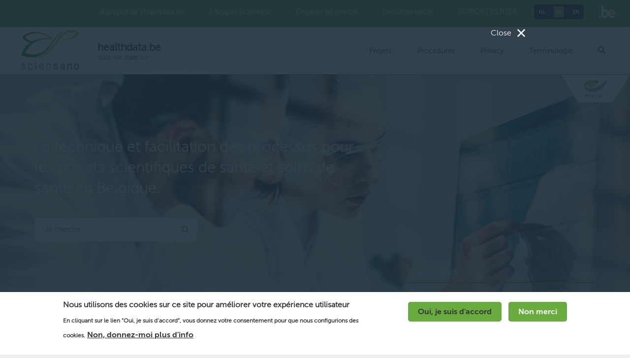

--- FILE ---
content_type: text/html; charset=utf-8
request_url: https://healthdata.sciensano.be/fr/home
body_size: 6756
content:
<!doctype html>
<!--[if IEMobile 7]><html class="no-js iem7"  lang="fr" dir="ltr"><![endif]-->
<!--[if (gt IEMobile 7)|!(IEMobile)]><!--><html class="no-js" lang="en"><!--<![endif]-->
<!--[if lt IE 7]><html class="no-js ie6 oldie"  lang="fr" dir="ltr"><![endif]-->
<!--[if (IE 7)&!(IEMobile)]><html class="no-js ie7 oldie"  lang="fr" dir="ltr"><![endif]-->
<!--[if (IE 8)&!(IEMobile)]><html class="no-js ie8 oldie"  lang="fr" dir="ltr"><![endif]-->
<!--[if gt IE 8]><!--><html class="no-js"  lang="fr" dir="ltr"><!--<![endif]-->
<!--[if (gte IE 9)|(gt IEMobile 7)]><!--><html class="no-js"  
  xmlns:content="http://purl.org/rss/1.0/modules/content/"
  xmlns:dc="http://purl.org/dc/terms/"
  xmlns:foaf="http://xmlns.com/foaf/0.1/"
  xmlns:og="http://ogp.me/ns#"
  xmlns:rdfs="http://www.w3.org/2000/01/rdf-schema#"
  xmlns:sioc="http://rdfs.org/sioc/ns#"
  xmlns:sioct="http://rdfs.org/sioc/types#"
  xmlns:skos="http://www.w3.org/2004/02/skos/core#"
  xmlns:xsd="http://www.w3.org/2001/XMLSchema#"><!--<![endif]-->
<head>
<title>healthdata.be | data we care for</title>
<meta http-equiv="Content-Type" content="text/html; charset=utf-8" />
<meta name="generator" content="Drupal 7 (https://www.drupal.org)" />
<link rel="canonical" href="https://healthdata.sciensano.be/fr" />
<link rel="shortlink" href="https://healthdata.sciensano.be/fr" />

<link rel="shortcut icon" href="/sites/all/themes/spock/favicon.ico?v2" type="image/x-icon" />
<!-- Apple Touch Icons -->
<link rel="apple-touch-icon" href="/sites/all/themes/spock/img/touch/apple-touch-icon.png" />
<link rel="apple-touch-icon" sizes="57x57" href="/sites/all/themes/spock/img/touch/apple-touch-icon-57x57.png" />
<link rel="apple-touch-icon" sizes="72x72" href="/sites/all/themes/spock/img/touch/apple-touch-icon-72x72.png" />
<link rel="apple-touch-icon" sizes="114x114" href="/sites/all/themes/spock/img/touch/apple-touch-icon-114x114.png" />
<link rel="apple-touch-icon" sizes="144x144" href="/sites/all/themes/spock/img/touch/apple-touch-icon-144x144.png" />
<link rel="apple-touch-icon" sizes="57x57" href="/sites/all/themes/spock/img/touch/apple-touch-icon-60x60.png" />
<link rel="apple-touch-icon" sizes="72x72" href="/sites/all/themes/spock/img/touch/apple-touch-icon-120x120.png" />
<link rel="apple-touch-icon" sizes="114x114" href="/sites/all/themes/spock/img/touch/apple-touch-icon-76x76.png" />
<link rel="apple-touch-icon" sizes="144x144" href="/sites/all/themes/spock/img/touch/apple-touch-icon-152x152.png" />

<meta name="MobileOptimized" content="width">
<meta name="HandheldFriendly" content="true"><meta name="viewport" content="width=device-width, initial-scale=1"><meta http-equiv="cleartype" content="on">
<meta http-equiv="X-UA-Compatible" content="IE=edge,chrome=1">
<style>
@import url("https://healthdata.sciensano.be/modules/system/system.base.css?s0it8j");
@import url("https://healthdata.sciensano.be/modules/system/system.menus.css?s0it8j");
@import url("https://healthdata.sciensano.be/modules/system/system.messages.css?s0it8j");
@import url("https://healthdata.sciensano.be/modules/system/system.theme.css?s0it8j");
</style>
<style>
@import url("https://healthdata.sciensano.be/modules/field/theme/field.css?s0it8j");
@import url("https://healthdata.sciensano.be/modules/node/node.css?s0it8j");
@import url("https://healthdata.sciensano.be/modules/user/user.css?s0it8j");
@import url("https://healthdata.sciensano.be/sites/all/modules/contrib/views/css/views.css?s0it8j");
</style>
<style>
@import url("https://healthdata.sciensano.be/sites/all/modules/contrib/ctools/css/ctools.css?s0it8j");
@import url("https://healthdata.sciensano.be/sites/all/modules/contrib/eu_cookie_compliance/css/eu_cookie_compliance.css?s0it8j");
@import url("https://healthdata.sciensano.be/sites/default/files/honeypot/honeypot.css?s0it8j");
</style>
<style>#sliding-popup.sliding-popup-bottom,#sliding-popup.sliding-popup-bottom .eu-cookie-withdraw-banner,.eu-cookie-withdraw-tab{background:#ffffff;}#sliding-popup.sliding-popup-bottom.eu-cookie-withdraw-wrapper{background:transparent}#sliding-popup .popup-content #popup-text h1,#sliding-popup .popup-content #popup-text h2,#sliding-popup .popup-content #popup-text h3,#sliding-popup .popup-content #popup-text p,.eu-cookie-compliance-secondary-button,.eu-cookie-withdraw-tab{color:#333333 !important;}.eu-cookie-withdraw-tab{border-color:#333333;}.eu-cookie-compliance-more-button{color:#333333 !important;}
</style>
<style>
@import url("https://healthdata.sciensano.be/sites/all/themes/mothership/mothership/css/normalize.css?s0it8j");
@import url("https://healthdata.sciensano.be/sites/all/themes/spock/css/base.css?s0it8j");
</style>
<!--[if lt IE 9]>
  <script src="https://healthdata.sciensano.be/sites/all/themes/mothership/mothership/js/respond.min.js"></script>
<![endif]-->
<!--[if lt IE 9]>
  <script src="https://healthdata.sciensano.be/sites/all/themes/mothership/mothership/js/html5.js"></script>
<![endif]-->
</head>
<body class="front not-logged-in no-sidebars page-home i18n-fr" >
<a href="#main-content" class="element-invisible element-focusable">Aller au contenu principal</a>


<div id="mobile-menu" class="clearfix">
  <div class="siteinfo">
          <figure>
        <a href="/fr" title="Accueil" class="logo" rel="home">
          <img src="https://healthdata.sciensano.be/sites/default/files/logo-hr.png" alt="Accueil" />
        </a>
      </figure>
    
          <hgroup>
                  <h1>healthdata.be</h1>
                          <h2>   data we <b>care</b> for</h2>
              </hgroup>
      </div>

  <a href="#" class="js-menu-trigger mobile-menu-trigger"><span></span></a>

  <a href="http://www.belgium.be" title="Link to www.belgium.be" class="logo" target="_blank" rel="nofollow">
    <img src="/sites/all/themes/spock/img/logo-be-colored.png" alt="Belgium.be" title="Belgium.be" />
  </a>

  <div class="menu-flyout">
    <a href="#" class="js-close menu-close"></a>

    <div class="header-info-nav">
                
    
<nav  id="block-system-main-menu" class="block block-system block-menu " role="navigation">
  
  
      <h2 class="title">Menu principal</h2>
  
  
  <ul class="menu"><li class="first"><a href="https://docs.healthdata.be" target="_blank">Projets</a></li>
<li><a href="https://docs.healthdata.be/category/applications" target="_blank">Procédures</a></li>
<li><a href="https://www.sciensano.be/en/privacy-notice-sciensano" target="_blank">Privacy</a></li>
<li><a href="/fr/mod%C3%A9lisation-de-linformation-et-terminologie">Terminologie</a></li>
<li class="last"><a href="/fr/search" class="search-icon">Zoeken</a></li>
</ul>

  



  
</nav>
  
          </div>

          <div class="header-prefix">
        
    
<nav  id="block-menu-menu-secondary-menu" class="block block-menu " role="navigation">
  
  
      <h2 class="title">Menu secondaire</h2>
  
  
  <ul class="menu"><li class="first"><a href="/fr/%C3%A1-propos-healthdatabe">À propos de Healthdata.be</a></li>
<li><a href="https://www.sciensano.be" target="_blank">Á propos Sciensano</a></li>
<li><a href="/fr/les-organes-de-gestion-et-de-contr%C3%B4le">Organes de gestion</a></li>
<li><a href="https://docs.healthdata.be/">Documentation</a></li>
<li class="last"><a href="https://sciensano.service-now.com/sp">SUPPORT CENTER</a></li>
</ul>

  



  
</nav>

<div  id="block-feature-site-feature-site-language-switcher" class="block block-feature-site ">
  
      
  
  <div class="language-list"><ul><li class="first"><a href="/nl/home" class="btn-lang" id="language-switcher" data-lang="nl">nl</a></li>
<li class="active"><a href="/fr/home" class="btn-lang active" id="language-switcher" data-lang="fr">fr</a></li>
<li class="last"><a href="/en/home" class="btn-lang" id="language-switcher" data-lang="en">en</a></li>
</ul></div>
  </div>
  
      </div>
      </div>

  <div class="header-logo-panel">
    <a href="https://www.riziv.be" title="Link to www.riziv.be" class="logo" target="_blank" rel="nofollow">
      <img src="/sites/all/themes/spock/img/logo-riziv.png" alt="logo" class="logo" />
    </a>
  </div>
</div>

<header role="banner" id="main-header">
      <div class="header-prefix">
      
    
    
<nav  id="block-menu-menu-secondary-menu" class="block block-menu " role="navigation">
  
  
      <h2 class="title">Menu secondaire</h2>
  
  
  <ul class="menu"><li class="first"><a href="/fr/%C3%A1-propos-healthdatabe">À propos de Healthdata.be</a></li>
<li><a href="https://www.sciensano.be" target="_blank">Á propos Sciensano</a></li>
<li><a href="/fr/les-organes-de-gestion-et-de-contr%C3%B4le">Organes de gestion</a></li>
<li><a href="https://docs.healthdata.be/">Documentation</a></li>
<li class="last"><a href="https://sciensano.service-now.com/sp">SUPPORT CENTER</a></li>
</ul>

  



  
</nav>

<div  id="block-feature-site-feature-site-language-switcher" class="block block-feature-site ">
  
      
  
  <div class="language-list"><ul><li class="first"><a href="/nl/home" class="btn-lang" id="language-switcher" data-lang="nl">nl</a></li>
<li class="active"><a href="/fr/home" class="btn-lang active" id="language-switcher" data-lang="fr">fr</a></li>
<li class="last"><a href="/en/home" class="btn-lang" id="language-switcher" data-lang="en">en</a></li>
</ul></div>
  </div>
  
  
      <a href="http://www.belgium.be" title="Link to www.belgium.be" class="logo" target="_blank" rel="nofollow">
        <img src="/sites/all/themes/spock/img/logo-be.png" alt="Belgium.be" title="Belgium.be" />
      </a>
    </div>
    <div class="header-info-nav">
    <div class="siteinfo">
              <figure>
        <a href="/fr" title="Accueil" class="logo" rel="home">
          <img src="https://healthdata.sciensano.be/sites/default/files/logo-hr.png" alt="Accueil" />
        </a>
        </figure>
      
            <hgroup>
                  <h1>healthdata.be</h1>
                          <h2>   data we <b>care</b> for</h2>
              </hgroup>
          </div>

          <div class="header-region">
        
    
    
<nav  id="block-system-main-menu" class="block block-system block-menu " role="navigation">
  
  
      <h2 class="title">Menu principal</h2>
  
  
  <ul class="menu"><li class="first"><a href="https://docs.healthdata.be" target="_blank">Projets</a></li>
<li><a href="https://docs.healthdata.be/category/applications" target="_blank">Procédures</a></li>
<li><a href="https://www.sciensano.be/en/privacy-notice-sciensano" target="_blank">Privacy</a></li>
<li><a href="/fr/mod%C3%A9lisation-de-linformation-et-terminologie">Terminologie</a></li>
<li class="last"><a href="/fr/search" class="search-icon">Zoeken</a></li>
</ul>

  



  
</nav>
  
  
      </div>
      </div>

  <div class="header-logo-panel">
    <a href="https://www.riziv.be" title="Link to www.riziv.be" class="logo" target="_blank" rel="nofollow">
      <img src="/sites/all/themes/spock/img/logo-riziv.png" alt="logo" class="logo" />
    </a>
  </div>
</header>

<div class="page-container">
  <div class="page-wrapper">
          <div class="highlight">
      
    
<div  id="block-feature-site-feature-site-intro" class="block block-feature-site ">
  
      
  
  <h2>La technique et facilitation des processus pour les projets scientifiques de santé et soins de santé en Belgique.</h2>
<form action="/fr/home" method="post" id="feature-site-search-form" accept-charset="UTF-8"><div class="form-item form-type-textfield form-item-search">
 <input placeholder="Je cherche... ..." type="text" id="edit-search" name="search" value="" size="60" maxlength="128" class="form-text" />
</div>
<input type="submit" id="edit-submit" name="op" value="search" class="form-submit" /><input type="hidden" name="form_build_id" value="form-3S-b1dvn7S242ZpL8VgzrJXonBeo_a2dp4NeAGM8Z5w" />
<input type="hidden" name="form_id" value="feature_site_search_form" />
</form>
  </div>

<div  id="block-feature-site-feature-site-banner" class="block block-feature-site ">
  
      
  
  <div class="banner-block"><iframe width="560" height="315" src="https://www.youtube.com/embed/rwQZg-3n4jI?rel=0&amp;showinfo=0" frameborder="0" allowfullscreen></iframe></div>
  </div>

<nav  id="block-menu-menu-usefull-links" class="block block-menu " role="navigation">
  
  
      <h2 class="title">Liens utiles</h2>
  
  
  <ul class="menu"><li class="first"><a href="http://www.healthdata.be/dcd">Définition des collectes de données</a></li>
<li><a href="http://www.healthstat.be/" target="_blank">Statistiques</a></li>
<li class="last"><a href="http://www.healthdata.be/doc/cbb/">Clinical Building Blocks </a></li>
</ul>

  



  
</nav>
  
      </div>
    
    
    <div class="page">

      <div role="main" id="main-content">
        
        
    
<div  id="block-feature-site-feature-site-what-we-do" class="block block-feature-site ">
  
      
  
  <div class="service-container"><div class="service-block service-inventarisation" onclick="location.href=&#039;https://healthdata.sciensano.be/fr/l%E2%80%99inventaire-des-enregistrements&#039;"><span class="icon icon-inventory"></span><div class="content"><h2>Inventaire</h2>
<p>Par inventaire, on entend un aperçu pratique des registres relatifs à la santé et aux soins de santé connus en Belgique.</p>
</div><a href="/fr/l%E2%80%99inventaire-des-enregistrements" class="read-more">Read more</a></div><div class="service-block service-data-collection" onclick="location.href=&#039;/fr/la-collecte-des-donn%C3%A9es&#039;"><span class="icon icon-data-collection"></span><div class="content"><h2>Collecte des données</h2>
<p>Healthdata.be fournit l’interface technique qui permet de transférer une donnée codée du point A au point B, de manière fiable et totalement sécurisée grâce au cryptage.</p>
</div><a href="/fr/la-collecte-des-donn%C3%A9es" class="read-more">Read more</a></div><div class="service-block service-reports" onclick="location.href=&#039;/fr/rapports&#039;"><span class="icon icon-report"></span><div class="content"><h2>Rapportage</h2>
<p>Healthdata.be assiste les gestionnaires de registres sur le plan de l’accessibilité de leurs données par les différentes parties concernées.</p>
</div><a href="/fr/rapports" class="read-more">Read more</a></div></div>
  </div>

<div  id="block-feature-site-feature-site-egezondheid" class="block block-feature-site ">
  
      
  
  <div class="ehealth-container"><div class="white-bg egezondheid-block" onclick="location.href=&#039;/fr/l%E2%80%99actualisation-du-plan-d%E2%80%99action-e-sant%C3%A9-2013-2018&#039;"><img typeof="foaf:Image" src="https://healthdata.sciensano.be/sites/default/files/styles/large/public/logo_esante.jpg?itok=DGiNJJCl" alt="" /><div class="content"><p>Healthdata.be est un partenaire dans la stratégie eSanté 2013 à 2018.</p>
</div><a href="/fr/l%E2%80%99actualisation-du-plan-d%E2%80%99action-e-sant%C3%A9-2013-2018" class="read-more">Read more</a></div></div>
  </div>

<div  id="block-mailchimp-signup-nieuwsbrief" class="block block-mailchimp-signup ">
  
        <h2 class="title">Nieuwsbrief</h2>
    
  
  <form class="mailchimp-signup-subscribe-form" action="/fr/home" method="post" id="mailchimp-signup-subscribe-block-nieuwsbrief-form" accept-charset="UTF-8"><input type="hidden" name="form_build_id" value="form-cfZDjUreqFqjM5NhOCHUjDiomuTjDABvMbz_JxP25qk" />
<input type="hidden" name="form_id" value="mailchimp_signup_subscribe_block_nieuwsbrief_form" />
<div class="wrapper form-wrapper" id="edit-container"><h2>Subscribe to our newsletter</h2><div class="mailchimp-signup-subscribe-form-description"><p>Tenir au courant des derniers développements?</p>
<p>Abonnez-vous à notre newsletter.</p>
</div><div class="actions-wrapper form-wrapper" id="edit-actions-wrapper"><div id="mailchimp-newsletter-70a958088e-mergefields" class="mailchimp-newsletter-mergefields"><div class="form-item form-type-textfield form-item-mergevars-EMAIL form-required">
  <label class="required" for="edit-mergevars-email">Fill in your email</label>
 <input placeholder="Email Address *" type="text" id="edit-mergevars-email" name="mergevars[EMAIL]" value="" size="25" maxlength="128" class="form-text required" />
</div>
</div><div class="form-actions form-wrapper" id="edit-actions"><input type="submit" id="edit-submit--2" name="op" value="Indienen" class="form-submit" /></div></div></div><input type="hidden" name="honeypot_time" value="1768658311|OJVPoN3J9ZsJk5r2HZZx7DLlT8F77ajmYmxdCRAfxjo" />
<div class="url-textfield"><div class="form-item form-type-textfield form-item-url">
  <label for="edit-url">Leave this field blank</label>
 <input autocomplete="off" type="text" id="edit-url" name="url" value="" size="20" maxlength="128" class="form-text" />
</div>
</div></form>
  </div>

<div  id="block-feature-site-feature-site-mission" class="block block-feature-site ">
  
      
  
  <div class="blue-bg mission-container"><div class="content"><p>Concrètement, healthdata.be propose un savoir et des solutions techniques permettant d’assurer la collecte et la diffusion efficaces et sûres de données issues de banques de données scientifiques.</p>
</div></div>
  </div>

<div  id="block-feature-site-feature-site-support" class="block block-feature-site ">
  
      
  
  <div class="dark-bg support-container"><p>Pour plus d'informations veuillez suivre ce lien</p><a href="https://support.healthdata.be/" class="read-more read-more-alt read-more-orange" target="_blank" rel="nofollow">Read more</a></div>
  </div>
  

      </div><!-- /main -->

    </div><!-- /page -->


    <footer role="contentinfo" id="main-footer">
            <div class="footer-navigation">
        
    
<nav  id="block-menu-menu-footer-menu" class="block block-menu " role="navigation">
  
  
      <h2 class="title">Footer menu</h2>
  
  
  <ul class="menu"><li class="first last"><a href="/fr/disclaimer">Disclaimer</a></li>
</ul>

  



  
</nav>
  
      </div>
      
            <div class="footer">
        <div class="riziv-logo">
          <a href="https://www.riziv.be" title="Link to www.riziv.be" class="logo" target="_blank" rel="nofollow">
            <img src="/sites/all/themes/spock/img/logo-riziv.png" alt="logo" class="logo" />
          </a>
        </div>

        <div class="isp-wiv-logo">
          <a href="https://www.sciensano.be" title="Link to www.sciensano.be" class="logo" target="_blank" rel="nofollow">
            <img src="/sites/all/themes/spock/img/logo-sciensano-grayscale.png" alt="logo" class="logo" />
          </a>
        </div>

        <div class="footer-content">
          
    
<div  id="block-mailchimp-signup-nieuwsbrief--2" class="block block-mailchimp-signup ">
  
        <h2 class="title">Nieuwsbrief</h2>
    
  
  <form class="mailchimp-signup-subscribe-form" action="/fr/home" method="post" id="mailchimp-signup-subscribe-block-nieuwsbrief-form--2" accept-charset="UTF-8"><input type="hidden" name="form_build_id" value="form-VTksZbkjiMVlEu1SZhWZL47m7BZ_Qj-etZuz_23ZWz8" />
<input type="hidden" name="form_id" value="mailchimp_signup_subscribe_block_nieuwsbrief_form" />
<div class="wrapper form-wrapper" id="edit-container--2"><h2>Subscribe to our newsletter</h2><div class="mailchimp-signup-subscribe-form-description"><p>Tenir au courant des derniers développements?</p>
<p>Abonnez-vous à notre newsletter.</p>
</div><div class="actions-wrapper form-wrapper" id="edit-actions-wrapper--2"><div id="mailchimp-newsletter-70a958088e-mergefields" class="mailchimp-newsletter-mergefields"><div class="form-item form-type-textfield form-item-mergevars-EMAIL form-required">
  <label class="required" for="edit-mergevars-email--2">Fill in your email</label>
 <input placeholder="Email Address *" type="text" id="edit-mergevars-email--2" name="mergevars[EMAIL]" value="" size="25" maxlength="128" class="form-text required" />
</div>
</div><div class="form-actions form-wrapper" id="edit-actions--2"><input type="submit" id="edit-submit--3" name="op" value="Indienen" class="form-submit" /></div></div></div><input type="hidden" name="honeypot_time" value="1768658311|OJVPoN3J9ZsJk5r2HZZx7DLlT8F77ajmYmxdCRAfxjo" />
<div class="url-textfield"><div class="form-item form-type-textfield form-item-url">
  <label for="edit-url--2">Leave this field blank</label>
 <input autocomplete="off" type="text" id="edit-url--2" name="url" value="" size="20" maxlength="128" class="form-text" />
</div>
</div></form>
  </div>

<div  id="block-feature-site-feature-site-contact" class="block block-feature-site ">
  
      
  
  <div class="contact-wrapper"><h4>healthdata.be (Sciensano)</h4><div class="contact-left-wrapper"><p>Rue Juliette Wytsmanstraat 14</p><p>1050 Elsene - Ixelles</p></div><div class="contact-right-wrapper"><p><a href="tel:+32 (2) 793 01 42">+32 (2) 793 01 42</a></p><p>healthdata@sciensano.be</p></div></div>
  </div>
  
        </div>
      </div>
          </footer>
  </div>
</div>

<script src="https://healthdata.sciensano.be/sites/all/modules/contrib/jquery_update/replace/jquery/1.7/jquery.min.js?v=1.7.2"></script>
<script src="https://healthdata.sciensano.be/misc/jquery-extend-3.4.0.js?v=1.7.2"></script>
<script src="https://healthdata.sciensano.be/misc/jquery-html-prefilter-3.5.0-backport.js?v=1.7.2"></script>
<script src="https://healthdata.sciensano.be/misc/jquery.once.js?v=1.2"></script>
<script src="https://healthdata.sciensano.be/misc/drupal.js?s0it8j"></script>
<script src="https://healthdata.sciensano.be/sites/all/modules/contrib/eu_cookie_compliance/js/jquery.cookie-1.4.1.min.js?v=1.4.1"></script>
<script src="https://healthdata.sciensano.be/sites/default/files/languages/fr_JJ20oW0RuujSi5I-Kr_y8YlsJp6g2kZhMeiREWxbBCU.js?s0it8j"></script>
<script src="https://healthdata.sciensano.be/sites/all/modules/contrib/google_analytics/googleanalytics.js?s0it8j"></script>
<script>(function(i,s,o,g,r,a,m){i["GoogleAnalyticsObject"]=r;i[r]=i[r]||function(){(i[r].q=i[r].q||[]).push(arguments)},i[r].l=1*new Date();a=s.createElement(o),m=s.getElementsByTagName(o)[0];a.async=1;a.src=g;m.parentNode.insertBefore(a,m)})(window,document,"script","https://www.google-analytics.com/analytics.js","ga");ga("create", "UA-65335087-1", {"cookieDomain":"auto"});ga("set", "anonymizeIp", true);ga("send", "pageview");</script>
<script src="//cdnjs.cloudflare.com/ajax/libs/modernizr/2.0.6/modernizr.min.js"></script>
<script src="https://healthdata.sciensano.be/sites/all/themes/mothership/mothership/js/contextual.js?s0it8j"></script>
<script src="https://healthdata.sciensano.be/sites/all/themes/spock/js/vendor.js?s0it8j"></script>
<script src="https://healthdata.sciensano.be/sites/all/themes/spock/js/behaviors.js?s0it8j"></script>
<script>jQuery.extend(Drupal.settings, {"basePath":"\/","pathPrefix":"fr\/","setHasJsCookie":0,"ajaxPageState":{"theme":"spock","theme_token":"iLkNNamqsa8bTxVSG4v8FdY3cxjfFD7a6TLXri1Nryc","js":{"0":1,"1":1,"sites\/all\/modules\/contrib\/eu_cookie_compliance\/js\/eu_cookie_compliance.js":1,"sites\/all\/modules\/contrib\/jquery_update\/replace\/jquery\/1.7\/jquery.min.js":1,"misc\/jquery-extend-3.4.0.js":1,"misc\/jquery-html-prefilter-3.5.0-backport.js":1,"misc\/jquery.once.js":1,"misc\/drupal.js":1,"sites\/all\/modules\/contrib\/eu_cookie_compliance\/js\/jquery.cookie-1.4.1.min.js":1,"public:\/\/languages\/fr_JJ20oW0RuujSi5I-Kr_y8YlsJp6g2kZhMeiREWxbBCU.js":1,"sites\/all\/modules\/contrib\/google_analytics\/googleanalytics.js":1,"2":1,"\/\/cdnjs.cloudflare.com\/ajax\/libs\/modernizr\/2.0.6\/modernizr.min.js":1,"sites\/all\/themes\/mothership\/mothership\/js\/contextual.js":1,"sites\/all\/themes\/spock\/js\/vendor.js":1,"sites\/all\/themes\/spock\/js\/behaviors.js":1},"css":{"modules\/system\/system.base.css":1,"modules\/system\/system.menus.css":1,"modules\/system\/system.messages.css":1,"modules\/system\/system.theme.css":1,"modules\/field\/theme\/field.css":1,"modules\/node\/node.css":1,"modules\/user\/user.css":1,"sites\/all\/modules\/contrib\/views\/css\/views.css":1,"sites\/all\/modules\/contrib\/ctools\/css\/ctools.css":1,"sites\/all\/modules\/contrib\/eu_cookie_compliance\/css\/eu_cookie_compliance.css":1,"public:\/\/honeypot\/honeypot.css":1,"0":1,"sites\/all\/themes\/mothership\/mothership\/css\/normalize.css":1,"sites\/all\/themes\/spock\/css\/base.css":1}},"urlIsAjaxTrusted":{"\/fr\/home":true},"eu_cookie_compliance":{"popup_enabled":"1","popup_agreed_enabled":"0","popup_hide_agreed":"0","popup_clicking_confirmation":false,"popup_scrolling_confirmation":false,"popup_html_info":"\u003Cdiv\u003E\n  \u003Cdiv class=\u0022popup-content info\u0022\u003E\n    \u003Cdiv id=\u0022popup-text\u0022\u003E\n      \u003Ch2\u003ENous utilisons des cookies sur ce site pour am\u00e9liorer votre exp\u00e9rience utilisateur\u003C\/h2\u003E\n\u003Cp\u003EEn cliquant sur le lien \u201cOui, je suis d\u2019accord\u201d, vous donnez votre consentement pour que nous configurions des cookies.\u003C\/p\u003E\n              \u003Cbutton type=\u0022button\u0022 class=\u0022find-more-button eu-cookie-compliance-more-button\u0022\u003ENon, donnez-moi plus d\u0027info\u003C\/button\u003E\n          \u003C\/div\u003E\n    \u003Cdiv id=\u0022popup-buttons\u0022\u003E\n      \u003Cbutton type=\u0022button\u0022 class=\u0022agree-button eu-cookie-compliance-secondary-button\u0022\u003EOui, je suis d\u0027accord\u003C\/button\u003E\n              \u003Cbutton type=\u0022button\u0022 class=\u0022decline-button eu-cookie-compliance-default-button\u0022 \u003ENon merci\u003C\/button\u003E\n          \u003C\/div\u003E\n  \u003C\/div\u003E\n\u003C\/div\u003E","use_mobile_message":false,"mobile_popup_html_info":"\u003Cdiv\u003E\n  \u003Cdiv class=\u0022popup-content info\u0022\u003E\n    \u003Cdiv id=\u0022popup-text\u0022\u003E\n                    \u003Cbutton type=\u0022button\u0022 class=\u0022find-more-button eu-cookie-compliance-more-button\u0022\u003ENon, donnez-moi plus d\u0027info\u003C\/button\u003E\n          \u003C\/div\u003E\n    \u003Cdiv id=\u0022popup-buttons\u0022\u003E\n      \u003Cbutton type=\u0022button\u0022 class=\u0022agree-button eu-cookie-compliance-secondary-button\u0022\u003EOui, je suis d\u0027accord\u003C\/button\u003E\n              \u003Cbutton type=\u0022button\u0022 class=\u0022decline-button eu-cookie-compliance-default-button\u0022 \u003ENon merci\u003C\/button\u003E\n          \u003C\/div\u003E\n  \u003C\/div\u003E\n\u003C\/div\u003E\n","mobile_breakpoint":"768","popup_html_agreed":"\u003Cdiv\u003E\n  \u003Cdiv class=\u0022popup-content agreed\u0022\u003E\n    \u003Cdiv id=\u0022popup-text\u0022\u003E\n      \u003Ch2\u003EMerci d\u2019avoir accept\u00e9 les cookies\u003C\/h2\u003E\n\u003Cp\u003EVous pouvez maintenant masquer ce message ou recevoir plus d\u2019infos sur les cookies.\u003C\/p\u003E\n    \u003C\/div\u003E\n    \u003Cdiv id=\u0022popup-buttons\u0022\u003E\n      \u003Cbutton type=\u0022button\u0022 class=\u0022hide-popup-button eu-cookie-compliance-hide-button\u0022\u003EMasquer\u003C\/button\u003E\n              \u003Cbutton type=\u0022button\u0022 class=\u0022find-more-button eu-cookie-compliance-more-button-thank-you\u0022 \u003EPlus d\u0027infos\u003C\/button\u003E\n          \u003C\/div\u003E\n  \u003C\/div\u003E\n\u003C\/div\u003E","popup_use_bare_css":false,"popup_height":"auto","popup_width":"100%","popup_delay":1000,"popup_link":"\/fr\/avis-de-confidentialit%C3%A9","popup_link_new_window":"1","popup_position":null,"popup_language":"fr","store_consent":false,"better_support_for_screen_readers":"0","reload_page":"0","domain":"","popup_eu_only_js":0,"cookie_lifetime":"100","cookie_session":false,"disagree_do_not_show_popup":"0","method":"opt_in","whitelisted_cookies":"","withdraw_markup":"\u003Cbutton type=\u0022button\u0022 class=\u0022eu-cookie-withdraw-tab\u0022\u003EPrivacy instellingen\u003C\/button\u003E\n\u003Cdiv class=\u0022eu-cookie-withdraw-banner\u0022\u003E\n  \u003Cdiv class=\u0022popup-content info\u0022\u003E\n    \u003Cdiv id=\u0022popup-text\u0022\u003E\n      \u003Ch2\u003ENous utilisons des cookies sur ce site pour am\u00e9liorer votre exp\u00e9rience utilisateur\u003C\/h2\u003E\n\u003Cp\u003EVous avez donn\u00e9 votre accord pour que nous configurions des cookies.\u003C\/p\u003E\n    \u003C\/div\u003E\n    \u003Cdiv id=\u0022popup-buttons\u0022\u003E\n      \u003Cbutton type=\u0022button\u0022 class=\u0022eu-cookie-withdraw-button\u0022\u003EToestemming intrekken\u003C\/button\u003E\n    \u003C\/div\u003E\n  \u003C\/div\u003E\n\u003C\/div\u003E\n","withdraw_enabled":false},"googleanalytics":{"trackOutbound":1,"trackMailto":1,"trackDownload":1,"trackDownloadExtensions":"7z|aac|arc|arj|asf|asx|avi|bin|csv|doc(x|m)?|dot(x|m)?|exe|flv|gif|gz|gzip|hqx|jar|jpe?g|js|mp(2|3|4|e?g)|mov(ie)?|msi|msp|pdf|phps|png|ppt(x|m)?|pot(x|m)?|pps(x|m)?|ppam|sld(x|m)?|thmx|qtm?|ra(m|r)?|sea|sit|tar|tgz|torrent|txt|wav|wma|wmv|wpd|xls(x|m|b)?|xlt(x|m)|xlam|xml|z|zip"}});</script>
<script>function euCookieComplianceLoadScripts() {}</script>
<script>var eu_cookie_compliance_cookie_name = "";</script>
<script src="https://healthdata.sciensano.be/sites/all/modules/contrib/eu_cookie_compliance/js/eu_cookie_compliance.js?s0it8j"></script>
</body>
</html>



--- FILE ---
content_type: text/css
request_url: https://healthdata.sciensano.be/sites/all/themes/spock/css/base.css?s0it8j
body_size: 10600
content:
@charset "UTF-8";
.drupal-messages .messages {
  background: none;
  border: 0;
}

.grippie {
  display: none;
}

textarea {
  resize: none;
}

#admin-toolbar.vertical {
  z-index: 9999999 !important;
}

img {
  display: block;
}

#admin-toolbar * {
  -moz-box-sizing: content-box;
  -webkit-box-sizing: content-box;
  box-sizing: content-box;
}

#admin-toolbar {
  margin-top: -20px;
}

.field-collection-container {
  border: 0;
}

.item-list, .item-listl li, .item-list ul li {
  margin: 0;
}

.ajax-progress {
  -moz-border-radius: 10px;
  -webkit-border-radius: 10px;
  border-radius: 10px;
  background: #000 url(../img/loading.gif) no-repeat 10px center;
  background: rgba(0, 0, 0, 0.7) url(../img/loading.gif) no-repeat 10px center;
  margin: 0 5px;
  position: absolute;
  z-index: 0;
  padding: 5px 10px;
  color: #fff;
}
.ajax-progress .throbber {
  display: none;
  float: left;
}

.block-region {
  padding: 10px;
  background: #fff4c0;
  margin: 5px 0;
  clear: both;
  color: #333;
}

a.tabledrag-handle,
a.contextual-toggler {
  border: none !important;
}

.contextual-links-region:hover .contextual-links-trigger {
  display: block;
}

fieldset {
  padding: 10px;
  border: 1px solid #444;
  margin: 10px 0;
}

fieldset.collapsed {
  padding: 0;
  border-width: 0;
  border-top-width: 1px;
}

fieldset legend {
  padding: 5px;
  background: #fff;
}

div.messages {
  color: #036;
  background-color: #f8f8f8;
  padding: 9px;
  border: 1px solid #ccc;
  margin: 0px 0px 10px;
}

table tr.warning th,
div.warning {
  color: #a84;
  background-color: #fff4c0;
}

table tr.error th,
div.error {
  color: #965;
  background-color: #ffe4e0;
}

table tr.ok th,
table tr.info th,
div.status {
  color: #687;
  background-color: #ecf8f4;
}

div.error {
  border-color: #ffd4d0;
}

div.warning {
  border-color: #ffe4b0;
}

div.status {
  border-color: #dce8e4;
}

#tabs {
  font-size: 12px;
  font-weight: normal;
  background: #333;
  height: 35px;
  border-bottom: 1px solid #222;
}

.tabs {
  position: absolute;
  z-index: 1000;
  height: 35px;
  left: 35px;
}

.primary-tabs {
  position: relative;
  float: left;
  border-right: 1px solid #444;
  border-left: 1px solid #111;
  margin: 0;
  padding: 0;
}
.primary-tabs li {
  position: relative;
  float: left;
  display: block;
  height: 35px;
  border-right: 1px solid #111;
  border-left: 1px solid #444;
}
.primary-tabs li.active {
  background: #222;
}
.primary-tabs li a {
  position: relative;
  display: block;
  line-height: 35px;
  padding: 0 11px;
  color: #eee;
  text-shadow: #000 0px 1px;
  float: left;
  text-decoration: none;
}
.primary-tabs li a:hover {
  background: #222;
}

.admin-expanded .tabs {
  left: 260px;
}

.secondary-tabs {
  min-width: 100px;
  float: left;
  position: relative;
  margin: 9px 10px 9px 0px;
  font-size: 11px;
  background: #666;
  border-radius: 3px;
  -moz-border-radius: 3px;
  -webkit-border-radius: 3px;
}

.secondary-tabs:hover {
  background: #666;
  opacity: .9;
}

ul.secondary-tabs li,
ul.secondary-tabs li a {
  background: transparent;
  float: none;
  height: auto;
  text-align: left;
  margin: 0;
  border: none;
  line-height: 1;
}

.secondary-tabs li a {
  color: #fff;
  text-shadow: none;
  display: none;
  padding: 3px 5px;
}
.secondary-tabs li a:hover {
  background: #000;
}

.secondary-tabs:hover a,
.secondary-tabs .active a {
  display: block;
  text-shadow: none;
  border: none;
}

.secondary-tabs li:hover,
.secondary-tabs li.active {
  background: transparent;
  border: none;
}

.secondary-tabs li:last-child a:hover {
  border-radius: 0px 0px 3px 3px;
  -moz-border-radius: 0px 0px 3px 3px;
  -webkit-border-radius: 0px 0px 3px 3px;
}

.secondary-tabs li:first-child a:hover {
  border-radius: 3px 3px 0px 0px;
  -moz-border-radius: 3px 3px 0px 0px;
  -webkit-border-radius: 3px 3px 0px 0px;
}

.actions {
  position: relative;
  float: left;
  font-size: 11px;
  margin-left: 5px;
}
.actions li {
  position: relative;
  float: left;
  display: block;
  padding: 8px 3px;
}
.actions li a {
  position: relative;
  display: block;
  color: #eee;
  float: left;
  padding: 2px 4px;
  border-radius: 3px;
  -moz-border-radius: 3px;
  -webkit-border-radius: 3px;
  text-decoration: none;
  background: #444;
}
.actions li a:before {
  content: '+ ';
  color: #AAA;
  margin-right: 5px;
  padding-right: 3px;
  padding-left: 2px;
  border-right: 1px solid #555;
}
.actions li a:hover {
  background: #666;
}
.actions li a:hover:before {
  border-color: #777;
}

#l10n-client.hidden {
  display: block;
  visibility: visible;
}

#l10n-client h2 {
  color: #fff;
  font-family: Helvetica, Arial, Verdana, sans-serif;
}

*,
*:before,
*:after {
  -moz-box-sizing: border-box;
  -webkit-box-sizing: border-box;
  box-sizing: border-box;
}

html {
  font-family: sans-serif;
  -ms-text-size-adjust: 100%;
  -webkit-text-size-adjust: 100%;
}

body {
  margin: 0;
}

article,
aside,
details,
figcaption,
figure,
footer,
header,
hgroup,
main,
nav,
section,
summary {
  display: block;
}

audio,
canvas,
progress,
video {
  display: inline-block;
  vertical-align: baseline;
}

audio:not([controls]) {
  display: none;
  height: 0;
}

[hidden],
template {
  display: none;
}

a {
  background: transparent;
}

a:active,
a:hover {
  outline: 0;
}

abbr[title] {
  border-bottom: 1px dotted;
}

b,
strong {
  font-weight: bold;
}

dfn {
  font-style: italic;
}

h1 {
  font-size: 2em;
  margin: 0.67em 0;
}

mark {
  background: #ff0;
  color: #000;
}

small {
  font-size: 80%;
}

sub,
sup {
  font-size: 75%;
  line-height: 0;
  position: relative;
  vertical-align: baseline;
}

sup {
  top: -0.5em;
}

sub {
  bottom: -0.25em;
}

img {
  border: 0;
}

svg:not(:root) {
  overflow: hidden;
}

figure {
  margin: 1em 40px;
}

hr {
  -moz-box-sizing: content-box;
  box-sizing: content-box;
  height: 0;
}

pre {
  overflow: auto;
}

code,
kbd,
pre,
samp {
  font-family: monospace, monospace;
  font-size: 1em;
}

button,
input,
optgroup,
select,
textarea {
  color: inherit;
  font: inherit;
  margin: 0;
}

button {
  overflow: visible;
}

button,
select {
  text-transform: none;
}

button,
html input[type="button"],
input[type="reset"],
input[type="submit"] {
  -webkit-appearance: button;
  cursor: pointer;
}

button[disabled],
html input[disabled] {
  cursor: default;
}

button::-moz-focus-inner,
input::-moz-focus-inner {
  border: 0;
  padding: 0;
}

input {
  line-height: normal;
}

input[type="checkbox"],
input[type="radio"] {
  box-sizing: border-box;
  padding: 0;
}

input[type="number"]::-webkit-inner-spin-button,
input[type="number"]::-webkit-outer-spin-button {
  height: auto;
}

input[type="search"] {
  -webkit-appearance: textfield;
  -moz-box-sizing: content-box;
  -webkit-box-sizing: content-box;
  box-sizing: content-box;
}

input[type="search"]::-webkit-search-cancel-button,
input[type="search"]::-webkit-search-decoration {
  -webkit-appearance: none;
}

fieldset {
  border: 1px solid #c0c0c0;
  margin: 0 2px;
  padding: 0.35em 0.625em 0.75em;
}

legend {
  border: 0;
  padding: 0;
}

textarea {
  overflow: auto;
}

optgroup {
  font-weight: bold;
}

table {
  border-collapse: collapse;
  border-spacing: 0;
}

td,
th {
  padding: 0;
}

* {
  -webkit-box-sizing: border-box;
  -moz-box-sizing: border-box;
  box-sizing: border-box;
  -moz-osx-font-smoothing: grayscale;
  -webkit-font-smoothing: antialiased;
  font-smoothing: antialiased;
  margin: 0;
  padding: 0;
}

body {
  text-rendering: optimizeLegibility;
  -webkit-font-variant-ligatures: common-ligatures;
  font-variant-ligatures: common-ligatures;
  -moz-font-feature-settings: "kern=1";
  -webkit-font-feature-settings: "kern";
  -moz-font-feature-settings: "kern";
  font-feature-settings: "kern";
  font-kerning: normal;
  font-family: "MuseoSans-300", Arial, Verdana, sans-serif;
  font-weight: 300;
  font-size: 16px;
  line-height: 30px;
  color: #757575;
  background-color: #EEEFF1;
}
@media screen and (max-width: 768px) {
  body {
    text-rendering: optimizeSpeed;
  }
}

img {
  display: inline-block;
  max-width: 100%;
  height: auto;
}

.active,
.active-trail {
  font-weight: normal;
}

.center {
  text-align: center;
}

.page-container h1,
.page-container h2,
.page-container h3,
.page-container h4,
.page-container h5,
.page-container h6,
.page-container p,
.page-container ul,
.page-container ol {
  margin: 20px 0 0;
}
.page-container h1:first-child,
.page-container h2:first-child,
.page-container h3:first-child,
.page-container h4:first-child,
.page-container h5:first-child,
.page-container h6:first-child,
.page-container p:first-child,
.page-container ul:first-child,
.page-container ol:first-child {
  margin-top: 0;
}
.page-container ul,
.page-container ol {
  list-style-position: inside;
}
.page-container ul li,
.page-container ol li {
  margin: 5px 0 0;
}
.page-container ul li:first-child,
.page-container ol li:first-child {
  margin-top: 0;
}
.page-container ul ul,
.page-container ul ol,
.page-container ol ul,
.page-container ol ol {
  margin-left: 20px;
}
.page-container strong,
.page-container b {
  font-family: "MuseoSans-700", Arial, Verdana, sans-serif;
}
.page-container strong em,
.page-container strong i,
.page-container b em,
.page-container b i {
  font-family: "Museo-700-Italic", Arial, Verdana, sans-serif;
}
.page-container em,
.page-container i {
  font-family: "MuseoSans-300-Italic", Arial, Verdana, sans-serif;
}
.page-container em strong,
.page-container em b,
.page-container i strong,
.page-container i b {
  font-family: "MuseoSans-700-Italic", Arial, Verdana, sans-serif;
}

.container {
  margin-right: auto;
  margin-left: auto;
  padding-left: 25px;
  padding-right: 25px;
  width: 100%;
  max-width: 1140px;
  padding-left: 30px;
  padding-right: 30px;
}
.container:before, .container:after {
  content: " ";
  display: table;
}
.container:after {
  clear: both;
}
@media screen and (min-width: 768px) {
  .container {
    padding-left: 60px;
    padding-right: 60px;
  }
}
.page-top .container {
  padding: 0 60px;
}
@media screen and (min-width: 768px) {
  .page-top .container {
    padding: 0 130px 0 60px;
  }
}

.row {
  margin-left: -30px;
  margin-right: -30px;
}
.row:before, .row:after {
  content: " ";
  display: table;
}
.row:after {
  clear: both;
}
@media screen and (min-width: 768px) {
  .row {
    margin-left: -60px;
    margin-right: -60px;
  }
  .row:before, .row:after {
    content: " ";
    display: table;
  }
  .row:after {
    clear: both;
  }
}
.page-top .row {
  margin: 0 -60px;
}
@media screen and (min-width: 768px) {
  .page-top .row {
    margin: 0 -130px 0 -60px;
  }
}

.col-full {
  position: relative;
  min-height: 1px;
  padding-left: 30px;
  padding-right: 30px;
}
@media (min-width: 768px) {
  .col-full {
    float: left;
    width: 100%;
  }
}
@media screen and (min-width: 768px) {
  .col-full {
    position: relative;
    min-height: 1px;
    padding-left: 60px;
    padding-right: 60px;
  }
}
@media screen and (min-width: 768px) and (min-width: 768px) {
  .col-full {
    float: left;
    width: 100%;
  }
}

.page-top .col-full {
  padding: 0 60px;
}
@media screen and (min-width: 768px) {
  .page-top .col-full {
    padding: 0 130px 0 60px;
  }
}

.col-half {
  position: relative;
  min-height: 1px;
  padding-left: 30px;
  padding-right: 30px;
}
@media (min-width: 768px) {
  .col-half {
    float: left;
    width: 50%;
  }
}
@media screen and (min-width: 768px) {
  .col-half {
    position: relative;
    min-height: 1px;
    padding-left: 60px;
    padding-right: 60px;
  }
}
@media screen and (min-width: 768px) and (min-width: 768px) {
  .col-half {
    float: left;
    width: 50%;
  }
}

@font-face {
  font-family: 'Museo-300';
  src: url("../fonts/Museo300-Regular-webfont.eot");
  src: url("../fonts/Museo300-Regular-webfont.eot#iefix") format("embedded-opentype"), url("../fonts/Museo300-Regular-webfont.woff") format("woff"), url("../fonts/Museo300-Regular-webfont.ttf") format("truetype"), url("../fonts/Museo300-Regular-webfont.svg#museo300") format("svg");
  font-weight: normal;
  font-style: normal;
}
@font-face {
  font-family: 'Museo-300-Italic';
  src: url("../fonts/Museo300-Italic-webfont.eot");
  src: url("../fonts/Museo300-Italic-webfont.eot#iefix") format("embedded-opentype"), url("../fonts/Museo300-Italic-webfont.woff") format("woff"), url("../fonts/Museo300-Italic-webfont.ttf") format("truetype"), url("../fonts/Museo300-Italic-webfont.svg#museo300italic") format("svg");
  font-weight: normal;
  font-style: normal;
}
@font-face {
  font-family: 'Museo-700';
  src: url("../fonts/Museo700-Regular-webfont.eot");
  src: url("../fonts/Museo700-Regular-webfont.eot#iefix") format("embedded-opentype"), url("../fonts/Museo700-Regular-webfont.woff") format("woff"), url("../fonts/Museo700-Regular-webfont.ttf") format("truetype"), url("../fonts/Museo700-Regular-webfont.svg#museo700") format("svg");
  font-weight: normal;
  font-style: normal;
}
@font-face {
  font-family: 'Museo-700-Italic';
  src: url("../fonts/Museo700-Italic-webfont.eot");
  src: url("../fonts/Museo700-Italic-webfont.eot#iefix") format("embedded-opentype"), url("../fonts/Museo700-Italic-webfont.woff") format("woff"), url("../fonts/Museo700-Italic-webfont.ttf") format("truetype"), url("../fonts/Museo700-Italic-webfont.svg#museo700italic") format("svg");
  font-weight: normal;
  font-style: normal;
}
@font-face {
  font-family: 'MuseoSans-300';
  src: url("../fonts/MuseoSans_300-webfont.eot");
  src: url("../fonts/MuseoSans_300-webfont.eot#iefix") format("embedded-opentype"), url("../fonts/MuseoSans_300-webfont.woff") format("woff"), url("../fonts/MuseoSans_300-webfont.ttf") format("truetype"), url("../fonts/MuseoSans_300-webfont.svg#museosans300") format("svg");
  font-weight: normal;
  font-style: normal;
}
@font-face {
  font-family: 'MuseoSans-300-Italic';
  src: url("../fonts/MuseoSans_300_Italic-webfont.eot");
  src: url("../fonts/MuseoSans_300_Italic-webfont.eot#iefix") format("embedded-opentype"), url("../fonts/MuseoSans_300_Italic-webfont.woff") format("woff"), url("../fonts/MuseoSans_300_Italic-webfont.ttf") format("truetype"), url("../fonts/MuseoSans_300_Italic-webfont.svg#museosans300italic") format("svg");
  font-weight: normal;
  font-style: normal;
}
@font-face {
  font-family: 'MuseoSans-700';
  src: url("../fonts/MuseoSans_700-webfont.eot");
  src: url("../fonts/MuseoSans_700-webfont.eot#iefix") format("embedded-opentype"), url("../fonts/MuseoSans_700-webfont.woff") format("woff"), url("../fonts/MuseoSans_700-webfont.ttf") format("truetype"), url("../fonts/MuseoSans_700-webfont.svg#museosans700") format("svg");
  font-weight: normal;
  font-style: normal;
}
@font-face {
  font-family: 'MuseoSans-700-Italic';
  src: url("../fonts/MuseoSans_700_Italic-webfont.eot");
  src: url("../fonts/MuseoSans_700_Italic-webfont.eot#iefix") format("embedded-opentype"), url("../fonts/MuseoSans_700_Italic-webfont.woff") format("woff"), url("../fonts/MuseoSans_700_Italic-webfont.ttf") format("truetype"), url("../fonts/MuseoSans_700_Italic-webfont.svg#museosans700italic") format("svg");
  font-weight: normal;
  font-style: normal;
}
@font-face {
  font-family: 'healthdata-icons';
  src: url("../fonts/healthdata-icons.eot");
  src: url("../fonts/healthdata-icons.eot#iefix") format("embedded-opentype"), url("../fonts/healthdata-icons.woff") format("woff"), url("../fonts/healthdata-icons.ttf") format("truetype"), url("../fonts/healthdata-icons.svg#healthdata-icons") format("svg");
  font-weight: normal;
  font-style: normal;
}
[class^="icon-"]:before, [class*=" icon-"]:before {
  font-family: 'healthdata-icons' !important;
  speak: none;
  font-style: normal;
  font-weight: normal;
  font-variant: normal;
  text-transform: none;
  line-height: 1;
  -webkit-font-smoothing: antialiased;
  -moz-osx-font-smoothing: grayscale;
}

.icon-arrow-down:before {
  content: "\e906";
}

.icon-arrow-left:before {
  content: "\e907";
}

.icon-arrow-right:before {
  content: "\e908";
}

.icon-arrow-up:before {
  content: "\e909";
}

.icon-close:before {
  content: "\e90a";
}

.icon-facebook:before {
  content: "\e90b";
}

.icon-home:before {
  content: "\e90c";
}

.icon-linkedin:before {
  content: "\e90d";
}

.icon-search:before {
  content: "\e90e";
}

.icon-subscribe:before {
  content: "\e90f";
}

.icon-twitter:before {
  content: "\e910";
}

.icon-arrow:before {
  content: "\e900";
}

.icon-data-collection:before {
  content: "\e901";
}

.icon-inventory:before {
  content: "\e902";
}

.icon-oval:before {
  content: "\e903";
}

.icon-page:before {
  content: "\e904";
}

.icon-report:before {
  content: "\e905";
}

h1, h2, h3, h4, h5, h6,
.title-h1, .title-h2, .title-h3, .title-h4, .title-h5, .title-h6 {
  color: #333333;
  font-family: "MuseoSans-300", Arial, Verdana, sans-serif;
  font-weight: 300;
}

h1,
.title-h1 {
  font-size: 42px;
  line-height: 42px;
}

h2,
.title-h2 {
  font-size: 26px;
  line-height: 30px;
}

h3,
.title-h3 {
  font-size: 17px;
  font-family: "MuseoSans-700", Arial, Verdana, sans-serif;
  line-height: 24px;
}

h4,
.title-h4 {
  font-size: 17px;
  line-height: 24px;
}

h5,
.title-h5 {
  font-size: 17px;
  line-height: 24px;
}

h6,
.title-h6 {
  font-size: 16px;
  line-height: 24px;
}

p {
  font-size: 16px;
  line-height: 30px;
  color: #757575;
}

a {
  -webkit-transition: all 0.21s ease-out;
  transition: all 0.21s ease-out;
  color: #69aa41;
  text-decoration: underline;
  outline: none;
}
a:hover {
  color: #69aa41;
  text-decoration: none;
}
a.button {
  -webkit-transition: all 0.2s ease-in-out;
  -moz-transition: all 0.2s ease-in-out;
  transition: all 0.2s ease-in-out;
  display: inline-block;
  border-radius: 5px;
  padding: 10px 20px;
  background: #69aa41;
  border: 0;
  font-family: "MuseoSans-700", Arial, Verdana, sans-serif;
  font-size: 16px;
  line-height: 20px;
  color: #ffffff;
  text-decoration: none;
}
a.button:hover, a.button:focus, a.button:active {
  background: #83c15d;
  text-decoration: none;
}

table {
  border-collapse: collapse;
}
table th,
table td {
  padding: 5px;
  font-size: 16px;
  line-height: 30px;
  color: #757575;
}
table th {
  font-family: "MuseoSans-700", Arial, Verdana, sans-serif;
}
table td {
  font-family: "MuseoSans-300", Arial, Verdana, sans-serif;
}

a.read-more {
  font-family: "MuseoSans-700", Arial, Verdana, sans-serif;
  font-size: 16px;
  line-height: 30px;
  color: #ffffff;
  display: inline-block;
  position: relative;
  padding-left: 24px;
  text-decoration: none;
}
a.read-more:before {
  font-family: "healthdata-icons";
  content: "\e900";
  font-size: 16px;
  color: #ffffff;
  display: block;
  position: absolute;
  top: 0;
  left: 0;
}
a.read-more:hover {
  text-decoration: underline;
}
a.read-more.read-more-alt {
  padding-left: 0;
  padding-right: 24px;
}
a.read-more.read-more-alt:before {
  right: 0;
  left: auto;
}
a.read-more.read-more-orange {
  color: #69aa41;
}
a.read-more.read-more-orange:before {
  color: #69aa41;
}

label {
  color: #757575;
  font-family: "MuseoSans-700", Arial, Verdana, sans-serif;
}

.required:after {
  content: '*';
  margin-left: 5px;
  color: red;
  font-size: 12px;
}

.form-item {
  width: 100%;
  margin: 0;
}

select,
textarea,
input[type="text"],
input[type="password"],
input[type="datetime"],
input[type="datetime-local"],
input[type="date"],
input[type="month"],
input[type="time"],
input[type="week"],
input[type="number"],
input[type="email"],
input[type="url"],
input[type="search"],
input[type="tel"],
input[type="color"] {
  width: 100%;
  max-width: 100%;
  height: 50px;
  padding: 15px 20px;
  border-radius: 5px;
  border: 1px solid #D9D9D9;
  font-family: "MuseoSans-300", Arial, Verdana, sans-serif;
  color: #757575;
  font-size: 14px;
  line-height: 30px;
}

.description {
  font-size: 12px;
  color: #69aa41;
  font-style: italic;
}

input[type="submit"],
input[type="reset"],
button {
  -webkit-transition: all 0.2s ease-in-out;
  -moz-transition: all 0.2s ease-in-out;
  transition: all 0.2s ease-in-out;
  display: inline-block;
  border-radius: 5px;
  padding: 10px 20px;
  background: #69aa41;
  border: 0;
  font-family: "MuseoSans-700", Arial, Verdana, sans-serif;
  font-size: 16px;
  line-height: 20px;
  color: #ffffff;
  text-decoration: none;
}
input[type="submit"]:hover, input[type="submit"]:focus, input[type="submit"]:active,
input[type="reset"]:hover,
input[type="reset"]:focus,
input[type="reset"]:active,
button:hover,
button:focus,
button:active {
  background: #83c15d;
  text-decoration: none;
}

.drupal-messages {
  margin-right: auto;
  margin-left: auto;
  padding-left: 25px;
  padding-right: 25px;
  width: 100%;
  max-width: 1140px;
  padding: 0;
}
.drupal-messages:before, .drupal-messages:after {
  content: " ";
  display: table;
}
.drupal-messages:after {
  clear: both;
}
.drupal-messages .messages {
  border-width: 2px;
  border-style: solid;
}
.drupal-messages .status {
  color: #687;
  background-color: #ecf8f4;
}
.drupal-messages .error {
  background-color: #ffe4e0;
}
.drupal-messages .warning {
  background-color: #fff4c0;
}

#main-header {
  border-top: 4px solid #69aa41;
  position: relative;
}
#main-header .header-prefix {
  background-color: #69aa41;
  padding: 5px 30px 9px 30px;
  text-align: right;
}
#main-header .header-prefix:before, #main-header .header-prefix:after {
  content: " ";
  display: table;
}
#main-header .header-prefix:after {
  clear: both;
}
#main-header .header-prefix #block-menu-menu-secondary-menu,
#main-header .header-prefix #block-feature-site-feature-site-language-switcher,
#main-header .header-prefix .logo {
  display: inline-block;
  vertical-align: top;
}
#main-header .header-prefix .logo {
  margin-left: 27px;
  margin-top: 3px;
}
#main-header .header-prefix #block-menu-menu-secondary-menu {
  padding-top: 7px;
}
#main-header .header-prefix #block-feature-site-feature-site-language-switcher {
  margin-left: 10px;
}
#main-header .header-prefix h2 {
  display: none;
}
#main-header .header-logo-panel {
  position: absolute;
  bottom: -57px;
  right: 35px;
}
.mobile-menu-js #main-header {
  display: none;
}

.highlight {
  margin-right: auto;
  margin-left: auto;
  padding-left: 25px;
  padding-right: 25px;
  width: 100%;
  max-width: 1140px;
  padding: 126px 0 0 0;
}
.highlight:before, .highlight:after {
  content: " ";
  display: table;
}
.highlight:after {
  clear: both;
}
.highlight h2,
.highlight p {
  color: #ffffff;
}
.highlight h2 {
  font-size: 31px;
  line-height: 42px;
  font-weight: 300;
}
.highlight p {
  margin-top: 23px;
  font-family: "Museo-300", Arial, Verdana, sans-serif;
  font-size: 18px;
  line-height: 30px;
}
.highlight #block-feature-site-feature-site-intro {
  position: relative;
  min-height: 1px;
  padding-left: 25px;
  padding-right: 25px;
}
@media (min-width: 768px) {
  .highlight #block-feature-site-feature-site-intro {
    float: left;
    width: 58.33333%;
  }
}
@media screen and (min-width: 1200px) {
  .highlight #block-feature-site-feature-site-intro {
    padding: 0;
  }
}
.highlight #block-feature-site-feature-site-banner {
  position: relative;
  min-height: 1px;
  padding-left: 25px;
  padding-right: 25px;
  margin-top: 30px;
}
@media (min-width: 768px) {
  .highlight #block-feature-site-feature-site-banner {
    float: left;
    width: 33.33333%;
  }
}
@media (min-width: 768px) {
  .highlight #block-feature-site-feature-site-banner {
    margin-left: 8.33333%;
  }
}
@media screen and (min-width: 768px) {
  .highlight #block-feature-site-feature-site-banner {
    float: right;
    margin-top: 0;
  }
}
@media screen and (min-width: 1200px) {
  .highlight #block-feature-site-feature-site-banner {
    padding: 0;
  }
}
.highlight #block-menu-menu-usefull-links {
  position: relative;
  min-height: 1px;
  padding-left: 25px;
  padding-right: 25px;
  margin-top: 49px;
}
@media (min-width: 768px) {
  .highlight #block-menu-menu-usefull-links {
    float: left;
    width: 33.33333%;
  }
}
@media (min-width: 768px) {
  .highlight #block-menu-menu-usefull-links {
    margin-left: 8.33333%;
  }
}
@media screen and (min-width: 768px) {
  .highlight #block-menu-menu-usefull-links {
    float: right;
  }
}
@media screen and (min-width: 1200px) {
  .highlight #block-menu-menu-usefull-links {
    padding: 0;
  }
}

.page {
  margin-right: auto;
  margin-left: auto;
  padding-left: 25px;
  padding-right: 25px;
  width: 100%;
  max-width: 1140px;
  padding: 0;
}
.page:before, .page:after {
  content: " ";
  display: table;
}
.page:after {
  clear: both;
}

#main-content {
  background-color: #ffffff;
}

#main-footer {
  margin-right: auto;
  margin-left: auto;
  padding-left: 25px;
  padding-right: 25px;
  width: 100%;
  max-width: 1140px;
  padding-bottom: 40px;
  margin-top: 20px;
}
#main-footer:before, #main-footer:after {
  content: " ";
  display: table;
}
#main-footer:after {
  clear: both;
}
#main-footer nav h2 {
  display: none;
}
#main-footer nav ul.menu {
  text-align: right;
}
#main-footer nav ul.menu li {
  display: inline-block;
  margin: 0;
  color: #233645;
  font-size: 14px;
  line-height: 24px;
  font-family: "MuseoSans-700", Arial, Verdana, sans-serif;
}
#main-footer nav ul.menu li a {
  text-decoration: none;
  color: #233645;
}
#main-footer nav ul.menu li a:hover {
  text-decoration: underline;
}
#main-footer .footer:before, #main-footer .footer:after {
  content: " ";
  display: table;
}
#main-footer .footer:after {
  clear: both;
}
#main-footer .footer-content {
  position: relative;
  min-height: 1px;
  padding-left: 25px;
  padding-right: 25px;
  padding-top: 26px;
  clear: both;
  text-align: center;
}
@media (min-width: 768px) {
  #main-footer .footer-content {
    float: left;
    width: 66.66667%;
  }
}
#main-footer .footer-content:before, #main-footer .footer-content:after {
  content: " ";
  display: table;
}
#main-footer .footer-content:after {
  clear: both;
}
@media screen and (min-width: 768px) {
  #main-footer .footer-content {
    padding-top: 0;
    clear: none;
  }
}
#main-footer .isp-wiv-logo,
#main-footer .riziv-logo {
  width: 50%;
}
@media screen and (min-width: 768px) {
  #main-footer .isp-wiv-logo,
  #main-footer .riziv-logo {
    position: relative;
    min-height: 1px;
    padding-left: 25px;
    padding-right: 25px;
  }
}
@media screen and (min-width: 768px) and (min-width: 768px) {
  #main-footer .isp-wiv-logo,
  #main-footer .riziv-logo {
    float: left;
    width: 16.66667%;
  }
}

#main-footer .isp-wiv-logo {
  float: left;
  padding-right: 0;
}
@media (min-width: 768px) {
  #main-footer .isp-wiv-logo {
    padding-left: 0;
  }
}
#main-footer .riziv-logo {
  float: right;
  padding-left: 0;
  padding-top: 53px;
  text-align: right;
}
@media (min-width: 768px) {
  #main-footer .riziv-logo {
    padding-right: 0;
    float: right;
  }
}

.dark-bg {
  background-color: #69aa41;
  color: #FFFFFF;
}
.dark-bg h1,
.dark-bg h2,
.dark-bg h3,
.dark-bg h4,
.dark-bg h5,
.dark-bg h6,
.dark-bg .read-more {
  color: #ffffff;
}
.dark-bg p {
  color: #FFFFFF;
}
.dark-bg .read-more:before {
  color: #ffffff;
}

.white-bg {
  background-color: #ffffff;
}
.white-bg h1,
.white-bg h2,
.white-bg h3,
.white-bg h4,
.white-bg h5,
.white-bg h6,
.white-bg .read-more {
  color: #333333;
}
.white-bg .read-more {
  color: #69aa41;
}
.white-bg .read-more:before {
  color: #69aa41;
}

.blue-bg {
  background-color: #69aa41;
  color: #ffffff;
}
.blue-bg h1,
.blue-bg h2,
.blue-bg h3,
.blue-bg h4,
.blue-bg h5,
.blue-bg h6,
.blue-bg p,
.blue-bg .read-more {
  color: #ffffff;
}
.blue-bg .read-more:before {
  color: #ffffff;
}

.orange-bg {
  background-color: #becd2d;
  color: #ffffff;
}
.orange-bg h1,
.orange-bg h2,
.orange-bg h3,
.orange-bg h4,
.orange-bg h5,
.orange-bg h6,
.orange-bg p,
.orange-bg .read-more {
  color: #ffffff;
}
.orange-bg .read-more:before {
  color: #ffffff;
}

.medium-blue-bg {
  background-color: #3B95D0;
  color: #ffffff;
}
.medium-blue-bg h1,
.medium-blue-bg h2,
.medium-blue-bg h3,
.medium-blue-bg h4,
.medium-blue-bg h5,
.medium-blue-bg h6,
.medium-blue-bg p,
.medium-blue-bg .read-more {
  color: #ffffff;
}

.header-logo-panel {
  position: relative;
  background-color: #ffffff;
  height: 56px;
  width: 70px;
}
.header-logo-panel:before, .header-logo-panel:after {
  position: absolute;
  top: 0;
  content: "";
  display: block;
  border-bottom: 56px solid transparent;
}
.header-logo-panel:before {
  border-right: 35px solid #ffffff;
  left: -35px;
}
.header-logo-panel:after {
  border-left: 35px solid #ffffff;
  right: -35px;
}
.header-logo-panel img {
  display: block;
  width: 46px;
  margin: 9px auto 0 auto;
}
.mobile-menu-js .header-logo-panel {
  height: 36px;
  width: 40px;
}
.mobile-menu-js .header-logo-panel:before, .mobile-menu-js .header-logo-panel:after {
  border-bottom-width: 36px;
}
.mobile-menu-js .header-logo-panel:before {
  border-right-width: 20px;
  left: -20px;
}
.mobile-menu-js .header-logo-panel:after {
  border-left-width: 20px;
  right: -20px;
}
.mobile-menu-js .header-logo-panel img {
  width: 25px;
}

.language-list {
  background: #142532;
  border-radius: 5px;
  padding: 4px 0;
  line-height: 13px;
  font-size: 11px;
}
.language-list > ul {
  list-style: none;
}
.language-list > ul li {
  list-style: none;
  display: inline-block;
  vertical-align: top;
  padding: 0 5px;
  font-family: "MuseoSans-700", Arial, Verdana, sans-serif;
  color: #ffffff;
  text-transform: uppercase;
  font-size: 11px;
  line-height: 13px;
}
.language-list > ul li a {
  font-family: "MuseoSans-700", Arial, Verdana, sans-serif;
  color: #ffffff;
  text-decoration: none;
  padding: 5px 4px 4px 4px;
  display: block;
}
.language-list > ul li a.active, .language-list > ul li a:hover {
  background: #69aa41;
  border-radius: 3px;
}
.mobile-menu-js .language-list {
  padding-top: 26px;
  background-color: transparent;
  text-align: center;
}
.mobile-menu-js .language-list > ul li a {
  color: #333333;
}
.mobile-menu-js .language-list > ul li a.active, .mobile-menu-js .language-list > ul li a:hover {
  color: #ffffff;
}

#block-menu-menu-secondary-menu {
  padding-top: 6px;
  line-height: 17px;
}
#block-menu-menu-secondary-menu ul.menu {
  display: inline-block;
}
#block-menu-menu-secondary-menu ul.menu li {
  display: inline-block;
  vertical-align: top;
  font-size: 14px;
  line-height: 17px;
  padding: 0 10px;
  color: #FFFFFF;
}
#block-menu-menu-secondary-menu ul.menu li a {
  color: #FFFFFF;
  text-decoration: none;
}
#block-menu-menu-secondary-menu ul.menu li a:hover {
  text-decoration: underline;
}
@media screen and (min-width: 900px) {
  #block-menu-menu-secondary-menu ul.menu li {
    padding: 0 10px;
  }
}
@media screen and (min-width: 1024px) {
  #block-menu-menu-secondary-menu ul.menu li {
    padding: 0 20px;
  }
}
.mobile-menu-js #block-menu-menu-secondary-menu {
  margin: 26px 15px 0;
  padding: 20px 0;
  border-top: 1px solid #D9D9D9;
  border-bottom: 1px solid #D9D9D9;
}
.mobile-menu-js #block-menu-menu-secondary-menu h2 {
  display: none;
}
.mobile-menu-js #block-menu-menu-secondary-menu ul.menu {
  text-align: center;
  display: block;
}
.mobile-menu-js #block-menu-menu-secondary-menu ul.menu li a {
  color: #000000;
  line-height: 30px;
}

.header-info-nav {
  background-color: white;
  box-shadow: 0px 1px 0px 0px rgba(0, 0, 0, 0.35);
}
.header-info-nav:before, .header-info-nav:after {
  content: " ";
  display: table;
}
.header-info-nav:after {
  clear: both;
}
.header-info-nav .siteinfo {
  position: relative;
  padding: 21px 30px 20px 198px;
  float: left;
}
.header-info-nav .siteinfo figure {
  margin: 0;
}
.header-info-nav .siteinfo a.logo {
  display: block;
  position: absolute;
  top: -5px;
  left: 31px;
}
.header-info-nav .siteinfo a.logo img {
  width: 140px;
}
.header-info-nav .siteinfo hgroup {
  position: relative;
  top: 8px;
}
.header-info-nav .siteinfo h1 {
  font-size: 21px;
  line-height: 25px;
  margin: 0;
  font-weight: 700;
}
.header-info-nav .siteinfo h2 {
  font-size: 14px;
  line-height: 15px;
  font-style: italic;
  font-weight: 300;
  color: #757575;
  margin: 0;
}
.header-info-nav .header-region {
  text-align: right;
  float: right;
  padding: 33px 30px 33px 0;
}
.header-info-nav .header-region h2 {
  display: none;
}
.header-info-nav .header-region ul.menu {
  display: inline-block;
  line-height: 18px;
}
.header-info-nav .header-region ul.menu li {
  display: inline-block;
  font-size: 15px;
  padding: 0 10px;
}
.header-info-nav .header-region ul.menu li a {
  text-decoration: none;
  color: #333333;
}
.header-info-nav .header-region ul.menu li a:hover, .header-info-nav .header-region ul.menu li a.active-trail {
  text-decoration: underline;
  color: #333333;
}
.header-info-nav .header-region ul.menu li a.search-icon {
  font-size: 0;
}
.header-info-nav .header-region ul.menu li a.search-icon:before {
  content: "";
  font-family: 'healthdata-icons' !important;
  speak: none;
  font-style: normal;
  font-weight: normal;
  font-variant: normal;
  text-transform: none;
  line-height: 1;
  -webkit-font-smoothing: antialiased;
  -moz-osx-font-smoothing: grayscale;
  font-size: 15px;
}
@media screen and (min-width: 900px) {
  .header-info-nav .header-region ul.menu li {
    padding: 0 10px;
  }
}
@media screen and (min-width: 1024px) {
  .header-info-nav .header-region ul.menu li {
    padding: 0 20px;
  }
}
.mobile-menu-js .header-info-nav {
  background: transparent none;
  box-shadow: none;
}
.mobile-menu-js .header-info-nav h2 {
  display: none;
}
.mobile-menu-js .header-info-nav ul.menu {
  width: 100%;
  display: block;
  padding-top: 15px;
}
.mobile-menu-js .header-info-nav ul.menu li {
  display: block;
  text-align: center;
  padding: 0;
  margin: 0 15px;
}
.mobile-menu-js .header-info-nav a {
  border-radius: 5px;
  float: none;
  display: block;
  padding: 5px;
  text-decoration: none;
  color: #333333;
}
.mobile-menu-js .header-info-nav a:hover, .mobile-menu-js .header-info-nav a.active {
  background-color: #69aa41;
  color: #ffffff;
}

#block-menu-menu-usefull-links h2 {
  position: relative;
  font-size: 20px;
  line-height: 24px;
  padding-bottom: 9px;
}
#block-menu-menu-usefull-links h2:after {
  display: block;
  position: absolute;
  content: "";
  width: 100%;
  bottom: -2px;
  height: 2px;
  background-color: #69aa41;
}
#block-menu-menu-usefull-links ul.menu {
  margin-top: 10px;
}
#block-menu-menu-usefull-links ul.menu li {
  position: relative;
  font-family: "MuseoSans-700", Arial, Verdana, sans-serif;
  font-size: 16px;
  line-height: 30px;
  margin: 0;
  padding-left: 24px;
}
#block-menu-menu-usefull-links ul.menu li:before {
  position: absolute;
  left: 0;
  top: -1px;
  font-family: "healthdata-icons";
  content: "\e900";
  color: white;
}
#block-menu-menu-usefull-links ul.menu li a {
  color: white;
  text-decoration: none;
}
#block-menu-menu-usefull-links ul.menu li a:hover {
  text-decoration: underline;
}

.service-container {
  width: 100%;
  margin-top: 16px;
  background-color: #69aa41;
}
.service-container:before, .service-container:after {
  content: " ";
  display: table;
}
.service-container:after {
  clear: both;
}
@media (min-width: 768px) {
  .service-container .service-block {
    width: 33.33333%;
    float: left;
  }
}

.service-block {
  background-size: cover;
  background-repeat: no-repeat;
  background-position: 50% 50%;
  color: #ffffff;
  padding: 51px 35px 38px 35px;
  font-family: "MuseoSans-300", Arial, Verdana, sans-serif;
}
.service-block .icon {
  display: block;
  position: relative;
  width: 100px;
  height: 100px;
  padding: 25px 28px 27px 24px;
  border-radius: 50%;
  border-width: 3px;
  border-color: #ffffff;
  border-style: solid;
}
.service-block .icon:before {
  display: inline-block;
  width: 48px;
  height: 46px;
  font-size: 46px;
  color: #ffffff;
}
.service-block .icon.icon-data-collection {
  padding-top: 24px;
}
.service-block .content {
  margin-top: 79px;
}
.service-block h2 {
  font-family: "MuseoSans-300", Arial, Verdana, sans-serif;
  font-size: 26px;
  line-height: 24px;
  color: #ffffff;
  font-weight: 300;
}
.service-block p {
  font-family: "MuseoSans-300", Arial, Verdana, sans-serif;
  font-size: 16px;
  line-height: 30px;
  color: #ffffff;
  margin-top: 24px;
}
.service-block .read-more {
  margin-top: 24px;
}

.service-inventarisation {
  background-image: url("../img/inventory-bg.jpg");
}

.service-data-collection {
  background-image: url("../img/data-collection-bg.jpg");
}

.service-reports {
  background-image: url("../img/report-bg.jpg");
}

.software-container:before, .software-container:after {
  content: " ";
  display: table;
}
.software-container:after {
  clear: both;
}
@media (min-width: 768px) {
  .software-container .software-block {
    width: 50%;
    float: left;
  }
}

.software-block {
  text-align: center;
  padding: 96px 65px 36px 65px;
}
.software-block img {
  display: inline-block;
  width: 332px;
}
.software-block .content {
  margin-top: 51px;
}
.software-block p {
  margin-top: 14px;
}
.software-block .read-more {
  margin-top: 14px;
}

#block-feature-site-feature-site-mission {
  clear: both;
}

.mission-container {
  font-family: "Museo-300", Arial, Verdana, sans-serif;
  font-size: 30px;
  line-height: 42px;
  color: #ffffff;
}
.mission-container .content {
  padding: 45px 30px 35px;
  text-align: center;
}
@media screen and (min-width: 768px) {
  .mission-container .content {
    padding: 90px 120px 78px 120px;
  }
}
.mission-container p {
  font-size: 30px;
  line-height: 42px;
  color: #ffffff;
}

.info-session-container {
  padding: 45px 68px;
  color: #ffffff;
}
.info-session-container:before, .info-session-container:after {
  content: " ";
  display: table;
}
.info-session-container:after {
  clear: both;
}
.info-session-container p {
  font-size: 21px;
  color: #ffffff;
  line-height: 24px;
}
@media screen and (min-width: 768px) {
  .info-session-container p {
    float: left;
  }
}
@media screen and (min-width: 768px) {
  .info-session-container .read-more {
    float: right;
  }
}

@media (min-width: 768px) {
  .key-numbers-container .key-numbers-block {
    width: 50%;
    float: left;
  }
}

.key-numbers-block {
  overflow: hidden;
}
.key-numbers-block.key-numbers-block-background-image {
  background-repeat: no-repeat;
  background-size: cover;
  background-position: top right;
}
.key-numbers-block .graphic {
  position: relative;
  min-height: 50px;
}
.key-numbers-block .graphic canvas {
  position: relative;
  z-index: 1;
}
.key-numbers-block .graphic span {
  position: absolute;
  z-index: 2;
  display: block;
  text-align: center;
  top: 50%;
  width: 100%;
}
.key-numbers-block span.title {
  font-size: 18px;
  line-height: 24px;
  display: block;
}
.key-numbers-block ul.legend {
  list-style: none;
  margin-top: 13px;
}
.key-numbers-block ul.legend li {
  position: relative;
  list-style: none;
  color: #818D97;
  line-height: 24px;
  padding-left: 21px;
}
.key-numbers-block ul.legend li:before {
  position: absolute;
  top: 5px;
  left: 0;
  content: "";
  width: 12px;
  height: 12px;
  border-radius: 50%;
  background-color: #69aa41;
}

.key-numbers-left-header-wrapper:before, .key-numbers-left-header-wrapper:after {
  content: " ";
  display: table;
}
.key-numbers-left-header-wrapper:after {
  clear: both;
}
.key-numbers-left-header-wrapper .graphic,
.key-numbers-left-header-wrapper .content {
  float: left;
}
.key-numbers-left-header-wrapper .graphic {
  position: relative;
  width: 285px;
  height: 285px;
}
.key-numbers-left-header-wrapper .graphic canvas {
  top: -15px;
  left: -24px;
}
.key-numbers-left-header-wrapper .graphic span {
  font-size: 64px;
  line-height: 64px;
  color: #333333;
  left: -24px;
  height: 64px;
  margin-top: -47px;
}
.key-numbers-left-header-wrapper .content {
  overflow: hidden;
  margin-top: 129px;
  padding-left: 49px;
  padding-bottom: 62px;
}
.key-numbers-left-header-wrapper .content .title {
  display: block;
  color: #333333;
}
.key-numbers-left-header-wrapper .content ul.legend li.completed:before {
  background-color: #ff5e00;
}
.key-numbers-left-header-wrapper .content ul.legend li.partial-completed:before {
  background-color: #aa3e00;
}
.key-numbers-left-header-wrapper .content ul.legend li.not-completed:before {
  background-color: #7b2d00;
}
.key-numbers-left-header-wrapper .content .read-more {
  margin-top: 18px;
}

.key-numbers-left-footer-wrapper {
  padding: 51px 44px 50px 59px;
}
.key-numbers-left-footer-wrapper:before, .key-numbers-left-footer-wrapper:after {
  content: " ";
  display: table;
}
.key-numbers-left-footer-wrapper:after {
  clear: both;
}
.key-numbers-left-footer-wrapper .col {
  float: left;
}
.key-numbers-left-footer-wrapper .col-left {
  width: 66.66667%;
}
.key-numbers-left-footer-wrapper .figures {
  margin-top: 27px;
}
.key-numbers-left-footer-wrapper .figures:before, .key-numbers-left-footer-wrapper .figures:after {
  content: " ";
  display: table;
}
.key-numbers-left-footer-wrapper .figures:after {
  clear: both;
}
.key-numbers-left-footer-wrapper .figures [class^="icon-"], .key-numbers-left-footer-wrapper .figures [class*=" icon-"] {
  font-size: 32px;
  float: left;
  margin: 0 12px 10px 0;
  color: #45632d;
  width: 24px;
  height: 32px;
  display: block;
}
.key-numbers-left-footer-wrapper .figures [class^="icon-"].active, .key-numbers-left-footer-wrapper .figures [class*=" icon-"].active {
  color: white;
}
.key-numbers-left-footer-wrapper .number {
  font-size: 64px;
  line-height: 1;
  display: block;
  margin-top: 75px;
}
.key-numbers-left-footer-wrapper .read-more {
  margin-top: 11px;
}

.key-numbers-right-wrapper {
  padding-top: 269px;
  padding-left: 120px;
}
.key-numbers-right-wrapper .graphic {
  position: relative;
  width: 156px;
  height: 156px;
}
.key-numbers-right-wrapper .graphic span {
  font-size: 36px;
  line-height: 36px;
  color: #ffffff;
  left: 0;
  height: 36px;
  margin-top: -18px;
}
.key-numbers-right-wrapper .content {
  margin-top: 9px;
}
.key-numbers-right-wrapper .content span.title {
  color: #ffffff;
}
.key-numbers-right-wrapper .content ul.legend li {
  color: #EEEEEE;
}
.key-numbers-right-wrapper .content ul.legend li.installed:before {
  background-color: #ff5e00;
}
.key-numbers-right-wrapper .content ul.legend li.not-installed:before {
  background-color: #aa3e00;
}
.key-numbers-right-wrapper .content .read-more {
  margin-top: 21px;
}

.support-container {
  padding: 45px 68px;
  margin-top: 38px;
}
.support-container:before, .support-container:after {
  content: " ";
  display: table;
}
.support-container:after {
  clear: both;
}
.support-container p {
  font-size: 21px;
  color: #ffffff;
}
@media screen and (min-width: 768px) {
  .support-container p {
    float: left;
  }
}
@media screen and (min-width: 768px) {
  .support-container .read-more {
    float: right;
  }
}

#block-feature-site-feature-site-contact {
  padding-top: 28px;
  clear: both;
  text-align: center;
}
#block-feature-site-feature-site-contact .contact-wrapper {
  display: inline-block;
  font-size: 0;
  vertical-align: top;
}
#block-feature-site-feature-site-contact .contact-wrapper > div {
  display: inline-block;
  font-size: 14px;
  line-height: 24px;
}
#block-feature-site-feature-site-contact .contact-wrapper > div.contact-left-wrapper {
  padding-left: 0;
  padding-right: 25px;
}
#block-feature-site-feature-site-contact .contact-wrapper h4,
#block-feature-site-feature-site-contact .contact-wrapper p,
#block-feature-site-feature-site-contact .contact-wrapper a {
  color: #69aa41;
  text-align: left;
}
#block-feature-site-feature-site-contact .contact-wrapper h4,
#block-feature-site-feature-site-contact .contact-wrapper p {
  font-size: 14px;
  line-height: 24px;
  margin: 0;
}
#block-feature-site-feature-site-contact .contact-wrapper h4 {
  font-family: "MuseoSans-700", Arial, Verdana, sans-serif;
}
#block-feature-site-feature-site-contact .contact-wrapper a {
  text-decoration: none;
  cursor: text;
}

#block-feature-site-feature-site-news-overview {
  clear: both;
}
#block-feature-site-feature-site-news-overview:before, #block-feature-site-feature-site-news-overview:after {
  content: " ";
  display: table;
}
#block-feature-site-feature-site-news-overview:after {
  clear: both;
}
#block-feature-site-feature-site-news-overview .news-block {
  padding-top: 100px;
}

#block-feature-site-feature-site-support:before, #block-feature-site-feature-site-support:after {
  content: " ";
  display: table;
}
#block-feature-site-feature-site-support:after {
  clear: both;
}

.news-block:before, .news-block:after {
  content: " ";
  display: table;
}
.news-block:after {
  clear: both;
}
.news-block .heading {
  width: 83.33333%;
  padding: 0 25px;
  margin: 0 auto;
}
.news-block .heading:before, .news-block .heading:after {
  content: " ";
  display: table;
}
.news-block .heading:after {
  clear: both;
}
.news-block .heading h2 {
  float: left;
}
.news-block .heading a.read-all {
  display: inline-block;
  float: right;
}

section.content-region {
  margin-right: auto;
  margin-left: auto;
  padding-left: 25px;
  padding-right: 25px;
  width: 100%;
  max-width: 1140px;
  margin: 15px 0;
  padding: 0 30px;
}
section.content-region:before, section.content-region:after {
  content: " ";
  display: table;
}
section.content-region:after {
  clear: both;
}
@media screen and (min-width: 768px) {
  section.content-region {
    margin: 30px 0;
    padding: 0 60px;
  }
}
section.content-region:first-child {
  margin-top: 20px;
}
@media screen and (min-width: 768px) {
  section.content-region:first-child {
    margin-top: 40px;
  }
}
section.content-region .row + .row {
  padding-top: 26px;
}
section.content-region h1,
section.content-region h2,
section.content-region h3,
section.content-region h4,
section.content-region h5,
section.content-region h6,
section.content-region p {
  padding: 26px 0 0;
}
section.content-region h1:first-child,
section.content-region h2:first-child,
section.content-region h3:first-child,
section.content-region h4:first-child,
section.content-region h5:first-child,
section.content-region h6:first-child,
section.content-region p:first-child {
  padding-top: 0;
}
section.content-region ul,
section.content-region ol {
  list-style-position: inside;
}
section.content-region .content-img-wrap {
  clear: both;
}
section.content-region .content-img-wrap {
  text-align: center;
}
section.content-region .content-img-wrap img {
  display: inline-block;
}
@media screen and (min-width: 768px) {
  section.content-region .content-img-wrap {
    text-align: left;
  }
  section.content-region .content-img-wrap img {
    display: block;
  }
}

.content-separator {
  clear: both;
}
.content-separator .paragraph-seperator {
  width: 100%;
  height: 1px;
  background-color: #D9D9D9;
}

.content-2columns h2 + .row {
  padding-top: 26px;
}
.content-2columns .col-half + .col-half {
  padding-top: 26px;
}
@media screen and (min-width: 768px) {
  .content-2columns .col-half + .col-half {
    padding-top: 0;
  }
}

.content-image-full .col-full + .content-img-wrap {
  padding-top: 26px;
}
.content-image-full .content-img-wrap {
  text-align: center !important;
  line-height: 0 !important;
}
.content-image-full .content-img-wrap img {
  display: inline-block !important;
}

.content-banner {
  padding: 0;
  background-color: #69aa41;
}
@media screen and (min-width: 768px) {
  .content-banner {
    padding: 0;
  }
}
.content-banner .content-img-wrap {
  background-size: cover;
  background-repeat: no-repeat;
  background-position: center center;
}
.content-banner .content-img-text {
  padding: 60px 30px;
  text-align: center;
}
.content-banner .content-img-text ul,
.content-banner .content-img-text ol {
  list-style-type: none;
}
.content-banner .content-img-text h1,
.content-banner .content-img-text h2,
.content-banner .content-img-text h3,
.content-banner .content-img-text h4,
.content-banner .content-img-text h5,
.content-banner .content-img-text h6,
.content-banner .content-img-text p,
.content-banner .content-img-text li {
  font-size: 30px;
  line-height: 42px;
  font-family: "Museo-300", Arial, Verdana, sans-serif;
}
@media screen and (min-width: 768px) {
  .content-banner .content-img-text {
    padding: 120px 60px;
  }
}
.content-banner h1,
.content-banner h2,
.content-banner h3,
.content-banner h4,
.content-banner h5,
.content-banner h6,
.content-banner p,
.content-banner li {
  color: #ffffff;
}
.content-banner img {
  display: block;
}

.content-video-full .col-full + .video-container {
  margin-top: 26px;
}
.content-video-full .video-container {
  clear: both;
  float: left;
  width: 100%;
}

.content-iframe iframe {
  width: 100%;
  border: 1px solid #D9D9D9;
}

.content-quote {
  text-align: center;
}
.content-quote .content-text p {
  font-family: "MuseoSans-300-Italic", Arial, Verdana, sans-serif;
  font-size: 48px;
  line-height: 56px;
  color: #333333;
}
.content-quote .content-text p:first-child:before {
  content: 'â';
}
.content-quote .content-text p:last-child:after {
  content: 'â';
}
.content-quote .quote-owner {
  padding-top: 28px;
  font-family: "MuseoSans-300", Arial, Verdana, sans-serif;
  font-size: 16px;
  line-height: 30px;
  color: #757575;
}
.content-quote .quote-owner span:first-child:before {
  content: "-- ";
}
.content-quote .quote-owner span:last-child:after {
  content: " --";
}
.content-quote .quote-owner .quote-name + .quote-expertise:before {
  content: ' - ';
}

section.content-widget:first-child {
  margin-top: 0;
}
section.content-widget .service-container {
  margin-top: 0;
}

.breadcrumb {
  padding: 15px 30px 10px;
  position: relative;
  background-color: #69aa41;
  color: #ffffff;
  line-height: 20px;
}
.breadcrumb:before {
  content: ' ';
  width: 234px;
  height: 152px;
  position: absolute;
  right: 0;
  top: 0;
  background: transparent url("../img/page-top.png") no-repeat left top;
}
@media screen and (min-width: 768px) {
  .breadcrumb {
    padding: 33px 60px 27px;
  }
}
.breadcrumb a,
.breadcrumb span {
  display: inline-block;
  vertical-align: top;
}
.breadcrumb a {
  color: #FFFFFF;
  text-decoration: none;
  line-height: 20px;
}
.breadcrumb a:first-child {
  font-size: 0;
}
.breadcrumb a:first-child:before {
  content: "";
  font-family: 'healthdata-icons' !important;
  speak: none;
  font-style: normal;
  font-weight: normal;
  font-variant: normal;
  text-transform: none;
  line-height: 1;
  -webkit-font-smoothing: antialiased;
  -moz-osx-font-smoothing: grayscale;
  display: inline-block;
  font-size: 14px;
}
.breadcrumb a:hover {
  color: white;
}
.breadcrumb > span {
  padding: 0 2px;
  display: inline-block;
  color: #FFFFFF;
  font-size: 12px;
}

.social-share {
  padding-top: 20px;
}
@media screen and (min-width: 768px) {
  .social-share {
    padding-top: 0;
    position: absolute;
    bottom: -30px;
    right: 30px;
  }
}
.social-share h5 {
  font-size: 14px;
  line-height: 18px;
  color: #ffffff;
}
.social-share ul {
  list-style-type: none;
  margin-top: 10px;
}
.social-share ul li {
  text-align: center;
  float: left;
  margin: 0 0 0 10px;
}
.social-share ul li:first-child {
  margin: 0;
}
@media screen and (min-width: 768px) {
  .social-share ul li {
    float: none;
    margin: 5px 0 0;
  }
}
.social-share .social {
  text-decoration: none;
  color: #ffffff;
}
.social-share .social:before {
  font-size: 16px;
}
.social-share .social:hover:before {
  opacity: 0.8;
  filter: alpha(opacity=80);
}
.social-share .facebook:before {
  content: "";
  font-family: 'healthdata-icons' !important;
  speak: none;
  font-style: normal;
  font-weight: normal;
  font-variant: normal;
  text-transform: none;
  line-height: 1;
  -webkit-font-smoothing: antialiased;
  -moz-osx-font-smoothing: grayscale;
}
.social-share .twitter:before {
  content: "";
  font-family: 'healthdata-icons' !important;
  speak: none;
  font-style: normal;
  font-weight: normal;
  font-variant: normal;
  text-transform: none;
  line-height: 1;
  -webkit-font-smoothing: antialiased;
  -moz-osx-font-smoothing: grayscale;
}
.social-share .linkedin:before {
  content: "";
  font-family: 'healthdata-icons' !important;
  speak: none;
  font-style: normal;
  font-weight: normal;
  font-variant: normal;
  text-transform: none;
  line-height: 1;
  -webkit-font-smoothing: antialiased;
  -moz-osx-font-smoothing: grayscale;
}
.social-share .google:before {
  content: "";
  font-family: 'healthdata-icons' !important;
  speak: none;
  font-style: normal;
  font-weight: normal;
  font-variant: normal;
  text-transform: none;
  line-height: 1;
  -webkit-font-smoothing: antialiased;
  -moz-osx-font-smoothing: grayscale;
}

#feature-site-search-form {
  position: relative;
  min-height: 1px;
  padding-left: 25px;
  padding-right: 25px;
  padding-top: 38px;
  padding-left: 0;
  padding-right: 0;
}
@media (min-width: 992px) {
  #feature-site-search-form {
    float: left;
    width: 50%;
  }
}
#feature-site-search-form form {
  position: relative;
}
#feature-site-search-form input[type="text"] {
  padding-right: 70px;
}
#feature-site-search-form input[type="submit"] {
  width: 50px;
  height: 50px;
  border-radius: 0 5px 5px 0;
  position: absolute;
  right: 0;
  top: 38px;
  font-size: 0;
  background-color: #ffffff;
  background-image: url("../img/search-icon.png");
  background-repeat: no-repeat;
  background-position: center center;
  border: 1px solid #D9D9D9;
}
#feature-site-search-form input[type="submit"]:hover {
  background-color: #EEEFF1;
}
.page-search #feature-site-search-form {
  display: inline-block;
  float: none;
  padding-top: 26px;
}
.page-search #feature-site-search-form input[type="submit"] {
  top: 26px;
}

.block-mailchimp-signup {
  max-width: 100%;
  text-align: left;
}
.block-mailchimp-signup:before, .block-mailchimp-signup:after {
  content: " ";
  display: table;
}
.block-mailchimp-signup:after {
  clear: both;
}
.block-mailchimp-signup form {
  width: 100%;
  position: relative;
}
.block-mailchimp-signup h2 {
  font-family: "MuseoSans-700", Arial, Verdana, sans-serif;
  font-size: 14px;
  line-height: 24px;
  color: #69aa41;
}
.block-mailchimp-signup .mailchimp-signup-subscribe-form-description,
.block-mailchimp-signup h2.title {
  display: none;
}
.block-mailchimp-signup input[type="text"] {
  padding-right: 70px;
  margin: 6px 0 0;
  line-height: 1;
}
.block-mailchimp-signup .form-actions {
  margin: 0;
}
.block-mailchimp-signup input[type="submit"] {
  border-radius: 0 5px 5px 0;
  width: 50px;
  height: 50px;
  position: absolute;
  right: 0;
  bottom: 0;
  font-size: 0;
  background-color: #ffffff;
  background-image: url("../img/subscribe.png");
  background-repeat: no-repeat;
  background-position: center center;
  border: 1px solid #D9D9D9;
}
.block-mailchimp-signup input[type="submit"]:hover {
  background-color: #EEEFF1;
}
footer .block-mailchimp-signup {
  display: inline-block;
  vertical-align: top;
  width: 415px;
}
@media screen and (min-width: 768px) {
  footer .block-mailchimp-signup form {
    width: 60%;
  }
}
.page .block-mailchimp-signup {
  background: #becd2d;
  color: #ffffff;
  font-family: "Museo-300", Arial, Verdana, sans-serif;
  font-size: 21px;
  line-height: 24px;
  padding: 25px 30px 30px;
}
@media screen and (min-width: 768px) {
  .page .block-mailchimp-signup {
    width: 50%;
    float: left;
    padding: 55px 67px 69px;
  }
}
.page .block-mailchimp-signup h2 {
  font-family: "Museo-300", Arial, Verdana, sans-serif;
  font-size: 21px;
  line-height: 24px;
  color: #ffffff;
  display: none;
}
.page .block-mailchimp-signup .mailchimp-signup-subscribe-form-description {
  display: block;
}
.page .block-mailchimp-signup .mailchimp-signup-subscribe-form-description h1,
.page .block-mailchimp-signup .mailchimp-signup-subscribe-form-description h2,
.page .block-mailchimp-signup .mailchimp-signup-subscribe-form-description h3,
.page .block-mailchimp-signup .mailchimp-signup-subscribe-form-description h4,
.page .block-mailchimp-signup .mailchimp-signup-subscribe-form-description h5,
.page .block-mailchimp-signup .mailchimp-signup-subscribe-form-description h6,
.page .block-mailchimp-signup .mailchimp-signup-subscribe-form-description p {
  color: white;
}
.page .block-mailchimp-signup .mailchimp-signup-subscribe-form-description p {
  font-size: 21px;
  line-height: 24px;
}
.page .block-mailchimp-signup input[type="text"] {
  height: 37px;
  padding-right: 50px;
  padding-top: 12px;
  padding-bottom: 12px;
}
.page .block-mailchimp-signup input[type="submit"] {
  height: 37px;
  width: 48px;
  background-size: 18px 17px;
}
.page .block-mailchimp-signup .actions-wrapper {
  padding: 12px 0 0;
  position: relative;
}

.page-container .sidebar {
  position: relative;
  min-height: 1px;
  padding-left: 25px;
  padding-right: 25px;
  padding-top: 40px;
  padding-left: 0;
  padding-right: 0;
}
@media (min-width: 768px) {
  .page-container .sidebar {
    float: left;
    width: 16.66667%;
  }
}
@media screen and (min-width: 768px) {
  .page-container .sidebar {
    padding-top: 80px;
  }
}
.page-container .sidebar ul {
  list-style-type: none;
}
.page-container .sidebar li {
  margin: 0;
  border-bottom: 1px solid #D9D9D9;
}
.page-container .sidebar li:first-child {
  border-top: 1px solid #D9D9D9;
}
.page-container .sidebar a {
  display: block;
  padding: 6px 20px 3px;
  position: relative;
  font-size: 15px;
  line-height: 24px;
  text-decoration: none;
}
.page-container .sidebar a:before {
  content: ' ';
  -webkit-transition: all 0.2s ease-in-out;
  -moz-transition: all 0.2s ease-in-out;
  transition: all 0.2s ease-in-out;
  width: 5px;
  height: 0;
  display: block;
  background-color: #69aa41;
  position: absolute;
  top: 50%;
  left: 0;
}
.page-container .sidebar a:hover:before, .page-container .sidebar a.active:before {
  height: 100%;
  top: 0;
}

.item-list-pager {
  clear: both;
}

.page-container .pager {
  padding-top: 26px;
  list-style-type: none;
  text-align: center;
}
.page-container .pager li {
  display: inline-block;
  vertical-align: top;
  margin: 0;
}
.page-container .pager li.current {
  padding: 5px;
}
.page-container .pager a {
  padding: 5px;
  display: block;
  text-decoration: none;
}

#mobile-menu {
  width: 100%;
  background-color: #ffffff;
  display: none;
  padding: 5px 15px;
  position: fixed;
  z-index: 1000;
}
#mobile-menu > a {
  display: block;
  float: right;
}
#mobile-menu .mobile-menu-trigger {
  margin: 3px 0 0 0;
  padding: 0 5px;
}
#mobile-menu .mobile-menu-trigger span {
  width: 20px;
  height: 3px;
  display: inline-block;
  vertical-align: middle;
  position: relative;
  background-color: #333333;
}
#mobile-menu .mobile-menu-trigger span:before, #mobile-menu .mobile-menu-trigger span:after {
  content: ' ';
  width: 100%;
  height: 3px;
  position: absolute;
  left: 0;
  right: 0;
  background-color: #333333;
}
#mobile-menu .mobile-menu-trigger span:before {
  top: -5px;
}
#mobile-menu .mobile-menu-trigger span:after {
  bottom: -5px;
}
.mobile-menu-js #mobile-menu {
  display: block;
}
#mobile-menu .menu-flyout {
  display: none;
  padding: 40px 0 0;
  position: fixed;
  top: 0;
  left: 0;
  right: 0;
  bottom: 0;
  z-index: 10;
  background-color: #ffffff;
}
.show-flyout-js #mobile-menu .menu-flyout {
  display: block;
}
#mobile-menu .menu-close {
  position: absolute;
  top: 20px;
  right: 20px;
  text-decoration: none;
  color: #000000;
}
#mobile-menu .menu-close:before {
  content: "";
  font-family: 'healthdata-icons' !important;
  speak: none;
  font-style: normal;
  font-weight: normal;
  font-variant: normal;
  text-transform: none;
  line-height: 1;
  -webkit-font-smoothing: antialiased;
  -moz-osx-font-smoothing: grayscale;
  font-size: 20px;
}
#mobile-menu .siteinfo figure {
  width: 60px;
  height: 60px;
  margin: 0;
  position: absolute;
  left: 15px;
  top: 5px;
}
#mobile-menu .siteinfo img {
  display: block;
}
#mobile-menu .siteinfo hgroup {
  float: left;
  padding-left: 70px;
}
#mobile-menu .siteinfo h1 {
  font-size: 18px;
  line-height: 22px;
  color: #333333;
  margin: 0;
  font-family: "MuseoSans-700", Arial, Verdana, sans-serif;
}
#mobile-menu .siteinfo h2 {
  color: #757575;
  font-size: 12px;
  line-height: 15px;
  font-style: italic;
  margin: 0;
}
#mobile-menu > .logo {
  float: right;
  margin: 6px 10px 0 0;
}
#mobile-menu > .logo img {
  display: block;
}
#mobile-menu .header-logo-panel {
  position: absolute;
  bottom: -37px;
  right: 35px;
}
#mobile-menu .header-logo-panel a {
  float: none;
  margin: 0;
}
#mobile-menu .header-logo-panel .logo {
  float: none;
  margin: 9px auto auto;
}

#block-feature-site-feature-site-banner .banner-block {
  position: relative;
  padding-bottom: 56.25%;
  height: 0;
}
#block-feature-site-feature-site-banner .banner-block iframe,
#block-feature-site-feature-site-banner .banner-block a {
  position: absolute;
  top: 0;
  left: 0;
  width: 100%;
  height: 100%;
}
#block-feature-site-feature-site-banner .banner-block a {
  display: block;
}
#block-feature-site-feature-site-banner .banner-block a img {
  display: block;
  position: absolute;
  width: 100%;
  height: 100%;
}
#block-feature-site-feature-site-banner .video-overlay {
  position: absolute;
  top: 0;
  left: 0;
  right: 0;
  bottom: 0;
  z-index: 1;
  cursor: pointer;
}

#sliding-popup {
  padding: 15px 0;
  box-shadow: 0 1px 1px 1px rgba(0, 0, 0, 0.35);
}
#sliding-popup.sliding-popup-bottom {
  background-color: #ffffff;
}
#sliding-popup .popup-content #popup-text {
  color: #333333;
  margin: 0;
}
#sliding-popup .popup-content #popup-buttons button {
  -webkit-transition: all 0.2s ease-in-out;
  -moz-transition: all 0.2s ease-in-out;
  transition: all 0.2s ease-in-out;
  display: inline-block;
  border-radius: 5px;
  padding: 10px 20px;
  background: #69aa41;
  border: 0;
  font-family: "MuseoSans-700", Arial, Verdana, sans-serif;
  font-size: 16px;
  line-height: 20px;
  color: #ffffff;
  text-decoration: none;
  box-shadow: none;
  text-shadow: none;
  margin: 10px 0 0 0;
}
#sliding-popup .popup-content #popup-buttons button:hover, #sliding-popup .popup-content #popup-buttons button:focus, #sliding-popup .popup-content #popup-buttons button:active {
  background: #83c15d;
  text-decoration: none;
}
@media (min-width: 601px) {
  #sliding-popup .popup-content #popup-buttons button {
    margin: 5px 0 0 10px;
  }
}
#sliding-popup .popup-content #popup-buttons button:first-child {
  margin-left: 0;
}

body.popup-open {
  height: 100%;
  overflow: hidden;
}

.popup-overlay {
  width: 100%;
  height: 100%;
  position: fixed;
  top: 0;
  left: 0;
  right: 0;
  bottom: 0;
  z-index: 1000;
  background: rgba(28, 45, 57, 0.9);
}
.popup-overlay .popup-wrapper {
  max-width: 884px;
  height: auto;
  padding: 0 15px;
  margin: 100px auto 0;
}
.popup-overlay .popup {
  width: 100%;
  height: 0;
  padding-bottom: 56.25%;
  position: relative;
}
.popup-overlay .popup iframe {
  width: 100% !important;
  height: 100% !important;
  position: absolute;
  top: 0;
  left: 0;
  right: 0;
  bottom: 0;
}
.popup-overlay .close {
  font-size: 16px;
  line-height: 30px;
  color: #ffffff;
  position: absolute;
  right: 0;
  top: -48px;
}
.popup-overlay .close:before {
  content: "";
  font-family: 'healthdata-icons' !important;
  speak: none;
  font-style: normal;
  font-weight: normal;
  font-variant: normal;
  text-transform: none;
  line-height: 1;
  -webkit-font-smoothing: antialiased;
  -moz-osx-font-smoothing: grayscale;
  float: right;
  margin-left: 12px;
  font-size: 16px;
  line-height: 30px;
}

.page #block-feature-site-feature-site-egezondheid {
  border-top: 1px solid #becd2d;
}
@media screen and (min-width: 768px) {
  .page #block-feature-site-feature-site-egezondheid {
    width: 50%;
    float: left;
    border-top: 0;
  }
}
#block-feature-site-feature-site-egezondheid .ehealth-container {
  padding: 25px 30px 30px;
}
@media screen and (min-width: 768px) {
  #block-feature-site-feature-site-egezondheid .ehealth-container {
    padding: 45px 67px 38px;
  }
}
#block-feature-site-feature-site-egezondheid .content {
  padding-top: 9px;
  font-size: 15px;
}
#block-feature-site-feature-site-egezondheid .read-more {
  margin-top: 14px;
}

.node-article.node-teaser {
  width: 83.33333%;
  padding: 0 25px;
  margin: 0 auto;
}
.node-article.node-teaser .article-image {
  width: 100%;
  text-align: center;
}
.node-article.node-teaser .article-image img {
  display: inline-block;
}
@media screen and (min-width: 768px) {
  .node-article.node-teaser .article-image {
    float: left;
    width: 25%;
  }
}
.node-article.node-teaser .article-image + .article-content {
  padding-top: 20px;
}
@media screen and (min-width: 768px) {
  .node-article.node-teaser .article-image + .article-content {
    float: left;
    width: 75%;
    padding-left: 55px;
    padding-top: 0;
  }
}
.node-article.node-teaser .article-date {
  font-size: 13px;
  line-height: 24px;
}
.node-article.node-teaser .article-date span + span:before {
  content: " | ";
  font-family: "MuseoSans-700", Arial, Verdana, sans-serif;
  color: #333333;
}
.node-article.node-teaser .article-date a {
  font-family: "MuseoSans-700", Arial, Verdana, sans-serif;
  font-size: 13px;
  line-height: 24px;
  color: #333333;
  text-decoration: none;
}
.node-article.node-teaser .article-date a:hover {
  text-decoration: underline;
}
.node-article.node-teaser .article-title {
  margin-top: 10px;
}
.node-article.node-teaser .article-intro {
  font-size: 15px;
  margin-top: 21px;
}
.node-article.node-teaser .article-read-more {
  margin-top: 7px;
}
.node-article.node-teaser .article-read-more a.read-more {
  color: #69aa41;
}
.node-article.node-teaser .article-read-more a.read-more:before {
  color: #69aa41;
}
.overview .node-article.node-teaser {
  width: 100%;
  padding: 0;
}
.page-search .node-article.node-teaser {
  position: relative;
  min-height: 1px;
  padding-left: 30px;
  padding-right: 30px;
  width: 100%;
  padding-top: 20px;
}
@media (min-width: 768px) {
  .page-search .node-article.node-teaser {
    float: left;
    width: 100%;
  }
}
@media screen and (min-width: 768px) {
  .page-search .node-article.node-teaser {
    position: relative;
    min-height: 1px;
    padding-left: 60px;
    padding-right: 60px;
  }
}
@media screen and (min-width: 768px) and (min-width: 768px) {
  .page-search .node-article.node-teaser {
    float: left;
    width: 100%;
  }
}

.node-page.node-teaser {
  position: relative;
  min-height: 1px;
  padding-left: 30px;
  padding-right: 30px;
  padding-top: 20px;
}
@media (min-width: 768px) {
  .node-page.node-teaser {
    float: left;
    width: 100%;
  }
}
@media screen and (min-width: 768px) {
  .node-page.node-teaser {
    position: relative;
    min-height: 1px;
    padding-left: 60px;
    padding-right: 60px;
  }
}
@media screen and (min-width: 768px) and (min-width: 768px) {
  .node-page.node-teaser {
    float: left;
    width: 100%;
  }
}

.node-page.node-teaser .page-intro {
  padding-top: 21px;
}
.node-page.node-teaser .page-read-more {
  margin-top: 7px;
}
.node-page.node-teaser .page-read-more a.read-more {
  color: #69aa41;
}
.node-page.node-teaser .page-read-more a.read-more:before {
  color: #69aa41;
}

.view-news .views-row {
  margin-top: 50px;
  border-top: 1px solid #D9D9D9;
  padding-top: 67px;
}
.view-news .views-row:first-child {
  border-top: none;
  padding-top: 0;
}
.overview .view-news {
  position: relative;
  min-height: 1px;
  padding-left: 30px;
  padding-right: 30px;
}
@media (min-width: 768px) {
  .overview .view-news {
    float: left;
    width: 83.33333%;
  }
}
@media screen and (min-width: 768px) {
  .overview .view-news {
    position: relative;
    min-height: 1px;
    padding-left: 60px;
    padding-right: 60px;
  }
}
@media screen and (min-width: 768px) and (min-width: 768px) {
  .overview .view-news {
    float: left;
    width: 83.33333%;
  }
}

.overview .view-news .views-row:first-child {
  margin-top: 40px;
}
@media screen and (min-width: 768px) {
  .overview .view-news .views-row:first-child {
    margin-top: 80px;
  }
}

.page-container {
  padding-top: 110px;
  background-image: url("../img/top-img-blurred.jpg");
  background-position: top center;
  background-repeat: no-repeat;
  background-color: transparent;
  background-size: 100%;
}
.page-container:before, .page-container:after {
  content: " ";
  display: table;
}
.page-container:after {
  clear: both;
}
.front .page-container {
  background-image: url("../img/top-img.jpg");
  padding-top: 0;
}
.page-container .page-wrapper {
  padding-bottom: 80px;
  background: transparent url("../img/footer-gradient.png") repeat-x left bottom;
}

.page-user .breadcrumb {
  display: none;
}
.page-user #main-content {
  padding: 15px;
}
@media screen and (min-width: 768px) {
  .page-user #main-content {
    padding: 60px;
  }
}

#user-login label,
#user-pass label {
  display: block !important;
}
#user-login input[type="text"],
#user-login input[type="password"],
#user-pass input[type="text"],
#user-pass input[type="password"] {
  width: 40%;
}

.page-404 .breadcrumb {
  display: none;
}
.page-404 .page-container {
  padding-top: 55px;
}
@media screen and (min-width: 768px) {
  .page-404 .page-container {
    padding-top: 110px;
  }
}
.page-404 #main-content {
  padding: 15px;
}
@media screen and (min-width: 768px) {
  .page-404 #main-content {
    padding: 60px;
  }
}
.page-404 .view-mode-full {
  text-align: center;
}

.page-space .col-full {
  padding: 0 30px;
}
@media screen and (min-width: 768px) {
  .page-space .col-full {
    padding: 0 130px 0 60px;
  }
}

.page-top {
  padding-top: 24px;
  padding-bottom: 30px;
  background-color: #69aa41;
  color: #ffffff;
}
@media screen and (min-width: 768px) {
  .page-top {
    padding-top: 41px;
    padding-bottom: 60px;
  }
}
.page-top h1,
.page-top h2,
.page-top h3,
.page-top h4,
.page-top h5,
.page-top h6,
.page-top p,
.page-top li {
  color: #ffffff;
}

.page-bottom:before, .page-bottom:after {
  content: " ";
  display: table;
}
.page-bottom:after {
  clear: both;
}

.page-search .page-top .col-full {
  padding-right: 30px;
}
@media screen and (min-width: 768px) {
  .page-search .page-top .col-full {
    padding-right: 60px;
  }
}
.page-search .page-bottom {
  padding-top: 40px;
}
@media screen and (min-width: 768px) {
  .page-search .page-bottom {
    padding-top: 80px;
  }
}
.page-search .page-bottom > div {
  border-top: 1px solid #D9D9D9;
  padding-bottom: 20px;
}
.page-search .page-bottom > div:first-child {
  border-top: 0;
}
.page-search .search-empty {
  position: relative;
  min-height: 1px;
  padding-left: 30px;
  padding-right: 30px;
}
@media (min-width: 768px) {
  .page-search .search-empty {
    float: left;
    width: 100%;
  }
}
@media screen and (min-width: 768px) {
  .page-search .search-empty {
    position: relative;
    min-height: 1px;
    padding-left: 60px;
    padding-right: 60px;
  }
}
@media screen and (min-width: 768px) and (min-width: 768px) {
  .page-search .search-empty {
    float: left;
    width: 100%;
  }
}


--- FILE ---
content_type: text/javascript
request_url: https://healthdata.sciensano.be/sites/all/themes/spock/js/behaviors.js?s0it8j
body_size: 1362
content:
(function ($) {
Drupal.behaviors.matchHeights = {
  attach: function(context) {
    var self = Drupal.behaviors.matchHeights;

    self.init();

    var windowResizeMatchHeight = debounce(function () {
      self.init();
    }, 250);

    window.addEventListener('resize', windowResizeMatchHeight);
  },

  init: function () {
    // Math heights service blocks
    if ($('.service-block').length > 0) {
      $('.service-block').matchHeight({
        property: 'min-height'
      });
    }

    // Match heights software blocks
    if ($('.software-block').length > 0) {
      $('.software-block').matchHeight({
        property: 'min-height'
      });
    }

    // Match heights key numbers blocks
    if ($('.key-numbers-block').length > 0) {
      $('.key-numbers-block').matchHeight({
        property: 'min-height'
      });
    }

    //
    if ($('.ehealth-container').length > 0 && $('.block-mailchimp-signup').length > 0) {
      $('.ehealth-container, .block-mailchimp-signup').matchHeight({
        property: 'min-height'
      });
    }
  }
};
;Drupal.behaviors.mobileMenu = {
  attach: function (context, settings) {
    var self = Drupal.behaviors.mobileMenu;

    self.init();

    var windowResizeMobileMenu = debounce(function () {
      self.init();
    }, 250);

    window.addEventListener('resize', windowResizeMobileMenu);
  },

  init: function () {
    var $windowW = window.innerWidth;
    var $body = $('body');
    var $trigger = $('.js-menu-trigger');
    var $close = $('.js-close');

    // active/deactivate mobile menu
    if ($windowW <= 900) {
      $body.addClass('mobile-menu-js');
    }
    else {
      $body.removeClass('mobile-menu-js');
      $body.removeClass('show-flyout-js');
    }

    $trigger.once('js-trigger-mobile-menu').on('click', function (e) {
      e.preventDefault();
      $body.toggleClass('show-flyout-js');
    });

    $close.once('js-trigger-close').on('click', function (e) {
      e.preventDefault();
      $body.removeClass('show-flyout-js');
    });
  }
};;//Placeholder behavior. Replace all form labels by placeholder tags.
//Only if Modernizr.placeholder
Drupal.behaviors.placeholder = {
  attach: function(context) {
    var $this = Drupal.behaviors.placeholder;
    $this.setPlaceholder();
  },
  setPlaceholder: function() {
    // Rule the world before it gets loaded!
    if(Modernizr && Modernizr.input.placeholder){
      $('input[type="text"],input[type="email"]').each(function(){
        var parent= $(this).parent();
        var label = parent.find('label');
        if(label.length){
          $(this).attr('placeholder',label.text());
          label.css('display','none');
        }
      });
      $('textarea').each(function(){
        var parent= $(this).parent().parent();
        var label = parent.find('label');
        if(label.length){
          $(this).attr('placeholder',label.text());
          label.css('display','none');
        }
      });
    }
  }
};

;Drupal.behaviors.popup = {
  attach: function (context, settings) {
    this.init();
  },

  init: function () {
    if ($('.front .banner-block iframe').length !== 0) {
      var $content = $('.banner-block').find('iframe').clone(true);
      var frameSrc = $content.attr('src');

      $content.attr('src', frameSrc + '&autoplay=1');

      if (!$.cookie('video')) {
        $.cookie('video', 'true');
        this.createPopup($content);
      }

      this.videoOverlay();
    }
  },

  // add overlay to video banner and add click event
  videoOverlay: function () {
    var self = this;
    var $bannerBlock = $('.banner-block');
    var $content = $bannerBlock.find('iframe').clone(true);
    var frameSrc = $content.attr('src');

    $content.attr('src', frameSrc + '&autoplay=1');

    $bannerBlock.append('<div class="video-overlay js-video-overlay-click"></div>');

    var $overlay = $('.video-overlay');

    $overlay.once('js-video-overlay-click').bind('click', function () {
      self.createPopup($content);
    });
  },

  // create the popup
  // @param: content of popup
  createPopup: function ($content) {
    var $body = $('body');
    var $popup = '';

    $popup += '<div class="popup-overlay">';
    $popup += '<div class="popup-wrapper">';
    $popup += '<div class="popup">';
    $popup += '<div class="close">' + Drupal.t('Close') + '</div>';
    $popup += '</div>';
    $popup += '</div>';
    $popup += '</div>';

    $body.addClass('popup-open');
    $body.append($popup);

    var $popupContent = $('.popup');

    $popupContent.append($content);

    this.destroyPopup();
  },

  // destroy the popup
  destroyPopup: function () {
    var $body = $('body');
    var $popup = $('.popup-overlay');
    var $close = $popup.find('.popup .close');

    $close.once('js-popup-close').bind('click', function () {
      $body.removeClass('popup-open');
      $popup.remove();
    });
  }
};})(jQuery);

--- FILE ---
content_type: text/plain
request_url: https://www.google-analytics.com/j/collect?v=1&_v=j102&aip=1&a=1141663320&t=pageview&_s=1&dl=https%3A%2F%2Fhealthdata.sciensano.be%2Ffr%2Fhome&ul=en-us%40posix&dt=healthdata.be%20%7C%20data%20we%20care%20for&sr=1280x720&vp=1280x720&_u=YEBAAEABAAAAACAAI~&jid=666630363&gjid=1502024564&cid=1856507694.1768658315&tid=UA-65335087-1&_gid=116050360.1768658315&_r=1&_slc=1&z=1087024244
body_size: -453
content:
2,cG-9ZC0PZC874